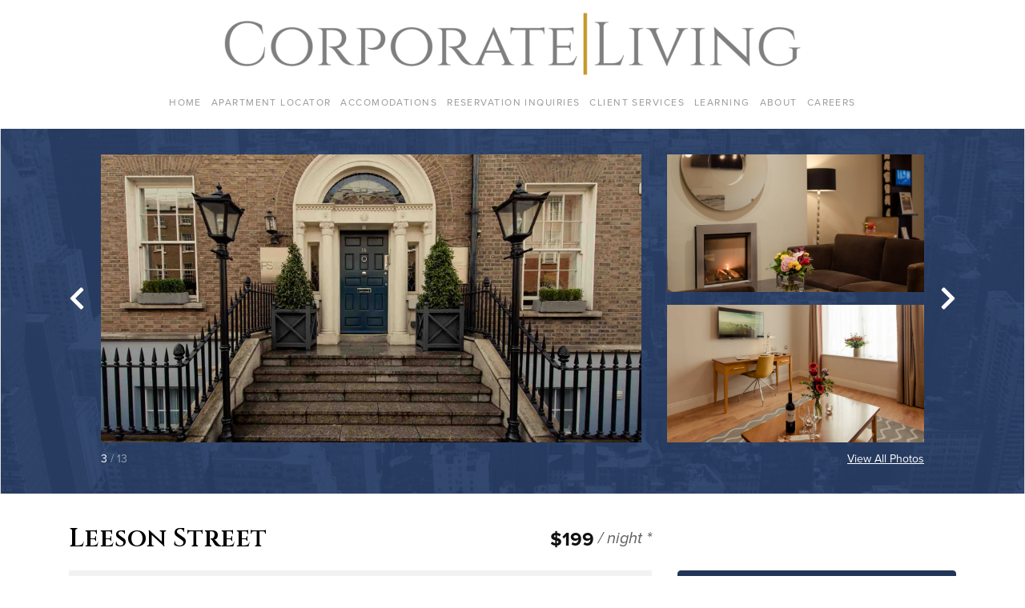

--- FILE ---
content_type: text/css
request_url: https://apartments.corporateliving.com/wp-content/themes/corporate-living/dist/bueller.styles-4c2c5628f3.css
body_size: 9989
content:
@charset "UTF-8";
/*!
 * Bootstrap Reboot v4.5.3 (https://getbootstrap.com/)
 * Copyright 2011-2020 The Bootstrap Authors
 * Copyright 2011-2020 Twitter, Inc.
 * Licensed under MIT (https://github.com/twbs/bootstrap/blob/main/LICENSE)
 * Forked from Normalize.css, licensed MIT (https://github.com/necolas/normalize.css/blob/master/LICENSE.md)
 */*,:after,:before{box-sizing:border-box}html{-webkit-text-size-adjust:100%;-webkit-tap-highlight-color:rgba(0,0,0,0);font-family:sans-serif;line-height:1.15}article,aside,figcaption,figure,footer,header,main,nav,section{display:block}body{background-color:#fff;color:#212529;font-family:proxima-nova,system-ui,-apple-system,Segoe UI,Roboto,Ubuntu,Cantarell,Noto Sans,sans-serif,Apple Color Emoji,Segoe UI Emoji,Segoe UI Symbol,Noto Color Emoji;font-size:1.4rem;line-height:1.7;margin:0;text-align:left}[tabindex="-1"]:focus:not(:focus-visible){outline:0!important}hr{box-sizing:content-box;height:0;overflow:visible}h1,h2,h3,h4,h5,h6,legend{margin-top:0}p{margin-bottom:2.38rem;margin-top:0}abbr[data-original-title],abbr[title]{border-bottom:0;cursor:help;text-decoration:underline;-webkit-text-decoration:underline dotted;text-decoration:underline dotted;-webkit-text-decoration-skip-ink:none;text-decoration-skip-ink:none}address{font-style:normal;line-height:inherit;margin-bottom:1rem}dl,ol,ul{margin-bottom:1rem;margin-top:0}ol ol,ol ul,ul ol,ul ul{margin-bottom:0}dd{margin-bottom:.5rem;margin-left:0}blockquote{margin:0 0 1rem}b,strong{font-weight:bolder}small{font-size:80%}sub,sup{font-size:75%;line-height:0;position:relative;vertical-align:baseline}sub{bottom:-.25em}sup{top:-.5em}a{background-color:transparent}a:hover{color:#f7da85;text-decoration:underline}a:not([href]):not([class]){color:inherit;text-decoration:none}a:not([href]):not([class]):hover{color:inherit;text-decoration:none}code,kbd,pre,samp{font-family:SFMono-Regular,Menlo,Monaco,Consolas,Liberation Mono,Courier New,monospace;font-size:1em}pre{-ms-overflow-style:scrollbar;margin-bottom:1rem;margin-top:0;overflow:auto}figure{margin:0 0 1rem}img{border-style:none;vertical-align:middle}svg{overflow:hidden;vertical-align:middle}table{border-collapse:collapse}caption{caption-side:bottom;color:#6c757d;padding-bottom:.75rem;padding-top:.75rem;text-align:left}th{text-align:inherit;text-align:-webkit-match-parent}label{display:inline-block;margin-bottom:.5rem}button{border-radius:0}button:focus{outline:1px dotted;outline:5px auto -webkit-focus-ring-color}button,input,optgroup,select,textarea{font-family:inherit;font-size:inherit;line-height:inherit;margin:0}button,input{overflow:visible}button,select{text-transform:none}[role=button]{cursor:pointer}select{word-wrap:normal}[type=button],[type=reset],[type=submit],button{-webkit-appearance:button}[type=button]:not(:disabled),[type=reset]:not(:disabled),[type=submit]:not(:disabled),button:not(:disabled){cursor:pointer}[type=button]::-moz-focus-inner,[type=reset]::-moz-focus-inner,[type=submit]::-moz-focus-inner,button::-moz-focus-inner{border-style:none;padding:0}input[type=checkbox],input[type=radio]{box-sizing:border-box;padding:0}textarea{overflow:auto;resize:vertical}fieldset{border:0;margin:0;min-width:0;padding:0}legend{color:inherit;display:block;font-size:1.5rem;line-height:inherit;margin-bottom:.5rem;max-width:100%;padding:0;white-space:normal;width:100%}progress{vertical-align:baseline}[type=number]::-webkit-inner-spin-button,[type=number]::-webkit-outer-spin-button{height:auto}[type=search]{-webkit-appearance:none;outline-offset:-2px}[type=search]::-webkit-search-decoration{-webkit-appearance:none}::-webkit-file-upload-button{-webkit-appearance:button;font:inherit}output{display:inline-block}template{display:none}[hidden]{display:none!important}

/*!
 * Bootstrap Grid v4.5.3 (https://getbootstrap.com/)
 * Copyright 2011-2020 The Bootstrap Authors
 * Copyright 2011-2020 Twitter, Inc.
 * Licensed under MIT (https://github.com/twbs/bootstrap/blob/main/LICENSE)
 */html{-ms-overflow-style:scrollbar;box-sizing:border-box}*,:after,:before{box-sizing:inherit}.container{margin-left:auto;margin-right:auto;padding-left:1.6rem;padding-right:1.6rem;width:100%}@media (min-width:576px){.container{max-width:540px}}@media (min-width:768px){.container{max-width:720px}}@media (min-width:992px){.container{max-width:960px}}@media (min-width:1200px){.container{max-width:1140px}}.row{display:flex;flex-wrap:wrap;margin-left:-1.6rem;margin-right:-1.6rem}.col,.col-24,.col-md-12,.col-md-14,.col-md-16,.col-md-8{padding-left:1.6rem;padding-right:1.6rem;position:relative;width:100%}.col{flex-basis:0;flex-grow:1;max-width:100%}.col-24{flex:0 0 100%;max-width:100%}@media (min-width:768px){.col-md-8{flex:0 0 33.3333333333%;max-width:33.3333333333%}.col-md-12{flex:0 0 50%;max-width:50%}.col-md-14{flex:0 0 58.3333333333%;max-width:58.3333333333%}.col-md-16{flex:0 0 66.6666666667%;max-width:66.6666666667%}.offset-md-4{margin-left:16.6666666667%}.offset-md-5{margin-left:20.8333333333%}}.d-none{display:none!important}@media (min-width:768px){.d-md-none{display:none!important}.d-md-block{display:block!important}.d-md-flex{display:flex!important}}.align-items-center{align-items:center!important}.sr-only{clip:rect(0,0,0,0);border:0;height:1px;margin:-1px;overflow:hidden;padding:0;position:absolute;white-space:nowrap;width:1px}.sr-only-focusable:active,.sr-only-focusable:focus{clip:auto;height:auto;overflow:visible;position:static;white-space:normal;width:auto}@-webkit-keyframes splide-loading{0%{-webkit-transform:rotate(0);transform:rotate(0)}to{-webkit-transform:rotate(1turn);transform:rotate(1turn)}}@keyframes splide-loading{0%{-webkit-transform:rotate(0);transform:rotate(0)}to{-webkit-transform:rotate(1turn);transform:rotate(1turn)}}.splide__list{margin:0!important;padding:0!important;width:-webkit-max-content;width:max-content;will-change:transform}.splide.is-active .splide__list{display:flex}.splide{visibility:hidden}.splide,.splide__slide{outline:none;position:relative}.splide__slide{box-sizing:border-box;flex-shrink:0;list-style-type:none!important;margin:0}.splide__slide img{vertical-align:bottom}.splide__slider{position:relative}.splide__track{overflow:hidden;position:relative;z-index:0}.tippy-box[data-animation=fade][data-state=hidden]{opacity:0}[data-tippy-root]{max-width:calc(100vw - 10px)}.tippy-box{background-color:#333;border-radius:4px;color:#fff;font-size:14px;line-height:1.4;outline:0;position:relative;transition-property:visibility,opacity,-webkit-transform;transition-property:transform,visibility,opacity;transition-property:transform,visibility,opacity,-webkit-transform}.tippy-box[data-placement^=top]>.tippy-arrow{bottom:0}.tippy-box[data-placement^=top]>.tippy-arrow:before{border-top-color:initial;border-width:8px 8px 0;bottom:-7px;left:0;-webkit-transform-origin:center top;transform-origin:center top}.tippy-box[data-placement^=bottom]>.tippy-arrow{top:0}.tippy-box[data-placement^=bottom]>.tippy-arrow:before{border-bottom-color:initial;border-width:0 8px 8px;left:0;top:-7px;-webkit-transform-origin:center bottom;transform-origin:center bottom}.tippy-box[data-placement^=left]>.tippy-arrow{right:0}.tippy-box[data-placement^=left]>.tippy-arrow:before{border-left-color:initial;border-width:8px 0 8px 8px;right:-7px;-webkit-transform-origin:center left;transform-origin:center left}.tippy-box[data-placement^=right]>.tippy-arrow{left:0}.tippy-box[data-placement^=right]>.tippy-arrow:before{border-right-color:initial;border-width:8px 8px 8px 0;left:-7px;-webkit-transform-origin:center right;transform-origin:center right}.tippy-box[data-inertia][data-state=visible]{transition-timing-function:cubic-bezier(.54,1.5,.38,1.11)}.tippy-arrow{color:#333;height:16px;width:16px}.tippy-arrow:before{border-color:transparent;border-style:solid;content:"";position:absolute} /*! jQuery UI - v1.9.1 - 2012-10-29
* http://jqueryui.com
* Includes: jquery.ui.core.css, jquery.ui.datepicker.css
*
* Copyright (c) 2012 jQuery Foundation and other contributors Licensed MIT */.ui-helper-hidden{display:none}.ui-helper-hidden-accessible{clip:rect(1px 1px 1px 1px);clip:rect(1px,1px,1px,1px);position:absolute!important}.ui-helper-reset{border:0;font-size:100%;line-height:1.3;list-style:none;margin:0;outline:0;padding:0;text-decoration:none}.ui-helper-clearfix:after,.ui-helper-clearfix:before{content:"";display:table}.ui-helper-clearfix:after{clear:both}.ui-helper-clearfix{zoom:1}.ui-helper-zfix{filter:Alpha(Opacity=0);height:100%;left:0;opacity:0;position:absolute;top:0;width:100%}.ui-state-disabled{cursor:default!important}.ui-widget-overlay{height:100%;left:0;position:absolute;top:0;width:100%}.ui-datepicker{display:none;padding:0;width:17em}.ui-datepicker .ui-datepicker-header{background-color:#213559;border-bottom:1px solid #eee;padding:.5em 0;position:relative}.ui-datepicker .ui-datepicker-next,.ui-datepicker .ui-datepicker-prev{border-radius:3px;display:block;font-size:0;height:2.4rem;position:absolute;top:13px;width:2.4rem}.ui-datepicker .ui-datepicker-prev{background-image:url("data:image/svg+xml;charset=utf-8,%3Csvg xmlns='http://www.w3.org/2000/svg' aria-hidden='true' width='1em' height='1em' style='-ms-transform:rotate(360deg);-webkit-transform:rotate(360deg);transform:rotate(360deg)' viewBox='0 0 24 24'%3E%3Cpath d='M13.293 6.293 7.586 12l5.707 5.707 1.414-1.414L10.414 12l4.293-4.293z' fill='%23FFF'/%3E%3C/svg%3E");background-position:50%;background-repeat:no-repeat;background-size:contain;left:4px}.ui-datepicker .ui-datepicker-next{background-image:url("data:image/svg+xml;charset=utf-8,%3Csvg xmlns='http://www.w3.org/2000/svg' aria-hidden='true' width='1em' height='1em' style='-ms-transform:rotate(360deg);-webkit-transform:rotate(360deg);transform:rotate(360deg)' viewBox='0 0 24 24'%3E%3Cpath d='M10.707 17.707 16.414 12l-5.707-5.707-1.414 1.414L13.586 12l-4.293 4.293z' fill='%23FFF'/%3E%3C/svg%3E");background-position:50%;background-repeat:no-repeat;background-size:contain;right:4px}.ui-datepicker .ui-datepicker-next span,.ui-datepicker .ui-datepicker-prev span{display:block;left:50%;margin-left:-8px;margin-top:-8px;position:absolute;top:50%}.ui-datepicker .ui-datepicker-title{font-weight:bolder;line-height:1.8em;margin:0 3.3em;text-align:center}.ui-datepicker select.ui-datepicker-month-year{width:100%}.ui-datepicker select.ui-datepicker-month,.ui-datepicker select.ui-datepicker-year{width:49%}.ui-datepicker table{border-collapse:collapse;font-size:.9em;margin:0 0 .4em;width:100%}.ui-datepicker th{border:0;font-weight:700;padding:.7em .3em;text-align:center;width:2em}.ui-datepicker td{border:0;padding:1px}.ui-datepicker td a,.ui-datepicker td span{display:block;padding:.2em;text-align:center;text-decoration:none}.ui-datepicker .ui-datepicker-buttonpane{background:#f5f5f5;border-top:1px solid #ddd;margin:.7em 0 0;padding:0 .2em}.ui-datepicker .ui-datepicker-buttonpane button{cursor:pointer;float:right;margin:.5em .2em .4em;overflow:visible;padding:.2em .6em .3em;width:auto}.ui-datepicker .ui-datepicker-buttonpane button.ui-datepicker-current{float:left}.ui-datepicker.ui-datepicker-multi{width:auto}.ui-datepicker-multi .ui-datepicker-group{float:left}.ui-datepicker-multi .ui-datepicker-group table{margin:0 auto .4em;width:95%}.ui-datepicker-multi-2 .ui-datepicker-group{width:50%}.ui-datepicker-multi-3 .ui-datepicker-group{width:33.3%}.ui-datepicker-multi-4 .ui-datepicker-group{width:25%}.ui-datepicker-multi .ui-datepicker-group-last .ui-datepicker-header{border-left-width:0}.ui-datepicker-multi .ui-datepicker-group-middle .ui-datepicker-header{border-left-width:0}.ui-datepicker-multi .ui-datepicker-buttonpane{clear:left}.ui-datepicker-row-break{clear:both;font-size:0;width:100%}.ui-datepicker-rtl{direction:rtl}.ui-datepicker-rtl .ui-datepicker-prev{left:auto;right:2px}.ui-datepicker-rtl .ui-datepicker-next{left:2px;right:auto}.ui-datepicker-rtl .ui-datepicker-buttonpane{clear:right}.ui-datepicker-rtl .ui-datepicker-buttonpane button{float:left}.ui-datepicker-rtl .ui-datepicker-buttonpane button.ui-datepicker-current{float:right}.ui-datepicker-rtl .ui-datepicker-group{float:right}.ui-datepicker-rtl .ui-datepicker-group-last .ui-datepicker-header{border-left-width:1px;border-right-width:0}.ui-datepicker-rtl .ui-datepicker-group-middle .ui-datepicker-header{border-left-width:1px;border-right-width:0}.ui-datepicker-cover{-webkit-filter:mask();filter:mask();height:200px;left:-4px;position:absolute;top:-4px;width:200px;z-index:-1}.ui-widget-content{background:#fff;border:1px solid #ddd;border-radius:6px;box-shadow:0 5px 10px rgba(0,0,0,.2);color:#333}.ui-state-default,.ui-widget-content .ui-state-default,.ui-widget-header .ui-state-default{background:#fff;border-radius:3px;color:#333}.ui-datepicker-today .ui-state-default{background:#fcf8e3}.ui-state-focus,.ui-state-hover,.ui-widget-content .ui-state-focus,.ui-widget-content .ui-state-hover,.ui-widget-header .ui-state-focus,.ui-widget-header .ui-state-hover{background-color:#eee}.ui-state-active,.ui-widget-content .ui-state-active,.ui-widget-header .ui-state-active{background:#f2c53d;color:#fff}.ui-datepicker-header .ui-state-hover{background-color:transparent}.ui-priority-secondary,.ui-widget-content .ui-priority-secondary,.ui-widget-header .ui-priority-secondary{filter:Alpha(Opacity=55);opacity:.55}.ui-state-disabled .ui-state-default{font-weight:400}.ui-state-disabled,.ui-widget-content .ui-state-disabled,.ui-widget-header .ui-state-disabled{filter:Alpha(Opacity=15);opacity:.15}.mapbox-directions-profile input[type=radio]+label{margin-left:auto;padding:inherit;text-indent:initial}.mapbox-directions-profile input[type=radio]+label:after,.mapbox-directions-profile input[type=radio]+label:before{display:none}.mapbox-directions-route-summary h1{color:#fff}html{font-size:62.5%}img{height:auto;max-width:100%}p:empty{margin:0;padding:0}body{color:#111;font-weight:400;line-height:2.38rem}address{margin-bottom:2.38rem}dl,ol,ul{margin-bottom:2.38rem}dt{font-weight:700}dd{margin-bottom:1.19rem}blockquote{margin-bottom:2.38rem}b,strong{font-weight:700}code,kbd,pre,samp{font-size:1.4rem}pre{margin-bottom:2.38rem}figure{margin-bottom:2.38rem}figcaption{margin-top:.595rem}caption{color:#111;padding-bottom:.595rem;padding-top:.595rem}label{margin-bottom:.595rem}legend{font-size:1.4rem;margin-bottom:2.38rem}h1,h2,h3,h4,h5,h6,legend{color:#000;font-family:Cinzel,serif;font-weight:600;letter-spacing:0;margin-bottom:2.38rem}h1{font-size:3.2rem;line-height:4.9664rem;margin-bottom:1.5rem}h2{font-size:2.4rem;line-height:3.8616rem;margin-bottom:.9rem}h3{font-size:2rem;line-height:3.334rem;margin-bottom:.6rem}h4{font-size:1.8rem;line-height:3.0852rem;margin-bottom:.6rem}h5{font-size:1.4rem;line-height:4.07932rem;margin-bottom:.4rem}h6,legend{font-size:1.4rem;line-height:2.38rem;margin-bottom:.4rem}p{margin-bottom:1.5rem}dl+h1,dl+h2,dl+h3,dl+h4,dl+h5,dl+h6,dl+legend,ol+h1,ol+h2,ol+h3,ol+h4,ol+h5,ol+h6,ol+legend,p+h1,p+h2,p+h3,p+h4,p+h5,p+h6,p+legend,ul+h1,ul+h2,ul+h3,ul+h4,ul+h5,ul+h6,ul+legend{margin-top:4.76rem}a{color:#f2c53d;font-weight:400;text-decoration:underline}a:visited{color:#d4a30e}a:focus,a:hover{color:#f7da85;text-decoration:underline}ol,ul{list-style-position:inside;padding-left:1.6rem}ol li,ul li{margin-bottom:.595rem;margin-top:.595rem}ol li li,ul li li{font-size:1.4rem}hr{border:.05rem solid #d8d8d8;margin-bottom:2.38rem;margin-top:2.38rem}blockquote p{font-size:1.4rem;margin-bottom:1.19rem}blockquote cite{color:#5e5e5e}blockquote cite:before{content:"- "}fieldset{margin-bottom:2.38rem}label{font-size:1.4rem;font-weight:700}.is-error label{color:#c51919}input:not([type=submit]):not([type=button]):not([type=reset]):not([type=radio]):not([type=checkbox]),textarea{background-clip:padding-box;background-color:#fff;border:.1rem solid #d8d8d8;border-radius:0;box-shadow:none;color:#111;display:block;font-size:1.4rem;line-height:2.38rem;padding:.495rem 1.6rem;transition:border-color .15s ease-in-out;width:100%}input:not([type=submit]):not([type=button]):not([type=reset]):not([type=radio]):not([type=checkbox]):hover,textarea:hover{border-color:#f2c53d}input:not([type=submit]):not([type=button]):not([type=reset]):not([type=radio]):not([type=checkbox]):focus,textarea:focus{background-color:#fff;border-color:#d4a30e;color:#111;outline:0}input:not([type=submit]):not([type=button]):not([type=reset]):not([type=radio]):not([type=checkbox])::-webkit-input-placeholder,textarea::-webkit-input-placeholder{color:#919191;font-style:italic;opacity:1}input:not([type=submit]):not([type=button]):not([type=reset]):not([type=radio]):not([type=checkbox]):-ms-input-placeholder,textarea:-ms-input-placeholder{color:#919191;font-style:italic;opacity:1}input:not([type=submit]):not([type=button]):not([type=reset]):not([type=radio]):not([type=checkbox])::placeholder,textarea::placeholder{color:#919191;font-style:italic;opacity:1}.is-error input:not([type=submit]):not([type=button]):not([type=reset]):not([type=radio]):not([type=checkbox]),.is-error textarea{border-color:#c51919}input[type=checkbox],input[type=radio]{height:0;opacity:0;position:absolute;width:0}input[type=checkbox]+label,input[type=radio]+label{cursor:pointer;margin-bottom:0;margin-left:3.2rem;padding:0;position:relative;text-indent:-3.2rem}input[type=checkbox]:hover+label:before,input[type=radio]:hover+label:before{border-color:#f2c53d}input[type=checkbox]:focus+label:before,input[type=radio]:focus+label:before{border-color:#d4a30e}.is-error input[type=checkbox]+label,.is-error input[type=radio]+label{border-color:#c51919}input[type=checkbox]+label:before{background-color:#fff;border:.1rem solid #d8d8d8;border-radius:.2rem;content:"";display:inline-block;height:1.6rem;margin-right:1.6rem;position:relative;top:.39rem;vertical-align:top;width:1.6rem}input[type=checkbox]:checked+label:after{background-color:#f2c53d;box-shadow:.2rem 0 0 #f2c53d,.2rem -.2rem 0 #f2c53d,.2rem -.4rem 0 #f2c53d,.2rem -.6rem 0 #f2c53d;content:"";height:.2rem;left:-2.75rem;position:absolute;top:1.09rem;-webkit-transform:rotate(45deg);transform:rotate(45deg);width:.2rem}input[type=radio]+label:before{background-color:#fff;border:.1rem solid #d8d8d8;border-radius:100%;content:"";display:inline-block;height:1.6rem;margin-right:1.6rem;position:relative;top:.39rem;vertical-align:top;width:1.6rem}input[type=radio]:checked+label:after{background-color:#f2c53d;border-radius:100%;content:"";height:.8rem;left:-2.75rem;position:absolute;top:.79rem;width:.8rem}select{-webkit-appearance:none;appearance:none;background-color:#fff;border:.1rem solid #d8d8d8;border-radius:0;box-shadow:none;cursor:pointer;font-size:1.4rem;height:3.57rem;line-height:1;padding-left:1.6rem;padding-right:1.6rem;transition:border-color .15s ease-in-out;vertical-align:middle;width:100%}select::-ms-expand{display:none}select:hover{border-color:#f2c53d}select:focus{background-color:#fff;border-color:#d4a30e;color:#111;outline:0}.is-error select{border-color:#c51919}.o-select{position:relative}.o-select:before{align-items:center;background-color:#fff;border-left:.1rem solid #d8d8d8;bottom:.1rem;color:#111;content:url('data:image/svg+xml;charset=utf-8,<svg xmlns="http://www.w3.org/2000/svg" width=".88em" height="1em" viewBox="0 0 448 512"><path d="M207.029 381.476 12.686 187.132c-9.373-9.373-9.373-24.569 0-33.941l22.667-22.667c9.357-9.357 24.522-9.375 33.901-.04L224 284.505l154.745-154.021c9.379-9.335 24.544-9.317 33.901.04l22.667 22.667c9.373 9.373 9.373 24.569 0 33.941L240.971 381.476c-9.373 9.372-24.569 9.372-33.942 0z" fill="currentColor"/></svg>');display:flex;justify-content:center;pointer-events:none;position:absolute;right:.1rem;top:.1rem;width:3.57rem}.c-btn{background:transparent;border:none;border-radius:.2rem;color:#f2c53d;cursor:pointer;display:inline-block;font-size:1.4rem;font-weight:700;line-height:2.38rem;padding:.545rem 1.6rem;text-align:center;text-decoration:none;text-transform:uppercase;transition:color .15s ease-in-out,background-color .15s ease-in-out,border-color .15s ease-in-out;-webkit-user-select:none;-ms-user-select:none;user-select:none;vertical-align:middle}.c-btn:focus,.c-btn:hover{-webkit-animation:none;animation:none;color:#f7da85;outline:0;text-decoration:none}.c-btn.-block{display:block;width:100%}.c-btn.-primary{background-color:#f2c53d;border:.1rem solid #f2c53d;color:#111}.c-btn.-primary:focus,.c-btn.-primary:hover{background-color:#f4cc55;border:.1rem solid #f4cc55;color:#111}.c-btn.-primary:active{background-color:#f0be25;border:.1rem solid #f0be25;color:#111}.c-btn.-ghost{background-color:transparent;box-shadow:none}.c-btn.-ghost:focus,.c-btn.-ghost:hover{background-color:transparent;box-shadow:none}.c-btn.-ghost.-primary{color:#f2c53d}.c-btn.-ghost.-primary:focus,.c-btn.-ghost.-primary:hover{color:#f4cc55}.c-btn.-link{text-decoration:underline}.c-icon{align-items:center;color:#111;display:flex;font-size:2rem}.c-icon.-primary{color:#f2c53d}.c-icon>.c-icon__glyph{color:inherit;display:flex;font-size:inherit}.c-icon__glyph.-image{background-position:50%;background-repeat:no-repeat;background-size:contain;height:2rem;width:2rem}.tippy-box[data-theme~=cl-blue]{background-color:#213559;border-radius:.2rem;box-shadow:0 .4rem .6rem rgba(0,0,0,.16);color:#fff;font-size:1.1rem;line-height:2.38rem}.tippy-box[data-theme~=cl-blue][data-placement^=right]>.tippy-arrow:before{border-right-color:#213559}.tippy-box[data-theme~=cl-blue] .tippy-content{padding:.2rem 1.6rem}.c-menu.-hidden{display:none}.c-header__content{align-items:center;display:flex;flex-direction:column;padding:1.6rem 0}.c-header__bar{align-items:center;display:flex;position:relative}.c-header__home{display:flex;flex-direction:column;padding:0 6.4rem;width:100%}.c-header__home img{justify-self:flex-start}.c-header__nav{align-items:center;display:flex;flex-direction:column;width:100%}.c-header__toggle{background-color:transparent;border:0;color:#999;font-size:3.2rem;padding:0;position:absolute;width:3.2rem}@media (min-width:768px){.c-header__toggle{display:none}}.c-header .c-menu{list-style:none;margin-bottom:0;min-width:100%;padding-left:0}@media (min-width:768px){.c-header .c-menu{min-width:auto}}.c-header .c-menu.-level-0{margin-top:1.6rem}@media (min-width:768px){.c-header .c-menu.-level-0{align-items:center;display:flex;flex-wrap:wrap;justify-content:center}}.c-header .c-menu.-level-1{background-color:#f7f7f7;display:none;margin-left:calc(-50vw - -50%);margin-right:calc(-50vw - -50%);padding:.595rem 0}@media (min-width:768px){.c-header .c-menu.-level-1{background-color:#fff;border:.1rem solid #f2f2f2;left:-.8rem;margin-left:0;margin-right:0;position:absolute;top:100%;z-index:20}}.c-header .c-menu.-level-1.-visible{display:flex;flex-direction:column}.c-header .c-menu.-level-1 .c-menu__link{padding:.595rem 1.6rem;white-space:nowrap}@media (min-width:768px){.c-header .c-menu.-level-1 .c-menu__link{padding-bottom:0;padding-top:0}}.c-header .c-menu__item{margin:0;position:relative}.c-header .c-menu__link{color:#999;display:flex;font-size:1.2rem;justify-content:center;letter-spacing:.144rem;padding:.6rem;text-decoration:none;text-transform:uppercase}@media (min-width:768px){.c-header .c-menu__link{justify-content:flex-start}}.c-header .c-menu__link:hover{color:#666}.c-header .c-menu__link.-is-dropdown:before{content:"+";margin-right:.3rem}.c-header .c-menu__link.-is-dropdown[aria-expanded=true]:before{content:"˗"}@media (min-width:768px){.c-header .c-menu__link.-is-dropdown:before{display:none}}.c-footer{border-top:.1rem solid #e8e8e8;padding:2.38rem 0}.c-footer__social{align-items:center;display:flex;justify-content:center;list-style:none;margin-bottom:0;padding-left:0}.c-footer__social:hover .c-footer__icon{opacity:.5}.c-footer__social:hover .c-footer__icon:hover{opacity:1}.c-footer__social>li{margin:0 1.2rem}.c-footer__icon{align-items:center;background-color:#f2c53d;border-radius:50%;color:#fff;display:flex;font-size:2.4rem;height:4.8rem;justify-content:center;transition:opacity .17s ease-in-out;width:4.8rem}.c-footer__icon:hover,.c-footer__icon:visited{color:#fff}.c-footer__items{align-items:center;color:#666;display:flex;flex-wrap:wrap;justify-content:center;margin-bottom:0;margin-top:6.4rem}.c-footer__item{align-items:baseline;display:flex}.c-footer__item:before{content:"|";margin:0 .8rem}.c-footer__item:first-child:before{display:none}.c-footer__item dd{margin-bottom:0}.c-modal{display:none}.c-modal.is-open{bottom:0;display:block;height:100%;left:0;position:fixed;right:0;top:0;width:100%;z-index:100}.c-lightbox__overlay{align-items:center;background-color:rgba(0,0,0,.85);bottom:0;display:flex;height:100%;justify-content:center;left:0;position:absolute;right:0;top:0;width:100%}.c-lightbox__container{height:100%;width:100%}.c-lightbox__content{max-height:100%;overflow-y:auto;padding-top:3.57rem}.c-lightbox__header{align-items:center;background-color:rgba(0,0,0,.85);display:flex;height:3.57rem;left:0;position:absolute;top:0;width:100%}.c-lightbox__toolbar{align-items:center;display:flex;height:100%;justify-content:flex-end;width:100%}.c-lightbox__close{align-items:center;background-color:transparent;border:0;color:#fff;display:flex;justify-content:space-between;padding:0;width:5.6rem}.c-lightbox__images{align-items:center;display:flex;flex-direction:column;justify-content:center;list-style:none;margin-bottom:0;padding-bottom:3.2rem;padding-left:0}.c-lightbox__image{margin-bottom:0;margin-top:3.2rem;max-height:67vh}.c-lightbox__image img{max-height:inherit}.c-gallery__row:nth-of-type(2n){margin-top:1.6rem}.c-gallery__image{cursor:pointer;height:17.2rem}.c-gallery__image.-is-large{height:22rem}@media (min-width:768px){.c-gallery__image.-is-large{height:36rem}}@media (min-width:768px){.c-gallery .splide{padding-left:4rem;padding-right:4rem}}.c-gallery .splide__arrow{align-items:center;background-color:transparent;border:0;color:#fff;display:flex;font-size:3.2rem;justify-content:center;padding:0;position:absolute;text-align:center;top:calc(50% - 1.6rem);width:2rem;z-index:1}.c-gallery .splide__arrow--prev{left:0;-webkit-transform:translate(100%,-50%);transform:translate(100%,-50%)}@media (min-width:768px){.c-gallery .splide__arrow--prev{left:-2rem;-webkit-transform:translate(-100%,-50%);transform:translate(-100%,-50%)}}.c-gallery .splide__arrow--next{right:0;-webkit-transform:translate(-100%,-50%);transform:translate(-100%,-50%)}@media (min-width:768px){.c-gallery .splide__arrow--next{right:-2rem;-webkit-transform:translate(100%,-50%);transform:translate(100%,-50%)}}.c-gallery__footer{align-items:flex-end;color:#fff;display:flex;height:3.2rem;justify-content:space-between;padding:0 1.6rem}@media (min-width:768px){.c-gallery__footer{padding:0}}.c-gallery__total{opacity:.5}.c-gallery__all{color:#fff}.c-gallery__all:visited{color:inherit}.c-review{background-color:rgba(0,0,0,.1);border:.1rem solid hsla(0,0%,100%,.25);display:flex;flex-direction:column;margin-bottom:0;max-height:calc(100% - .1rem)}@supports ((-webkit-backdrop-filter:none) or (backdrop-filter:none)){.c-review{-webkit-backdrop-filter:blur(30px);backdrop-filter:blur(30px)}}.c-review__quote{margin-bottom:0;padding:1.6rem}@media (min-width:768px){.c-review__quote{padding:3.2rem}}.c-review__icon{color:#f2c53d;font-size:9.6rem;line-height:1}.c-review__text{font-style:italic;margin-bottom:0}@media (min-width:768px){.c-review__text{font-size:1.8rem;line-height:3.0852rem}}.c-review__text:before{content:"“"}.c-review__text:after{content:"”"}.c-review__caption{border-top:.1rem solid hsla(0,0%,100%,.25);display:flex;flex-direction:column;padding:1.6rem}.c-reviews .splide{padding-left:4rem;padding-right:4rem}.c-reviews .splide__arrow{align-items:center;background-color:transparent;border:0;color:#fff;display:flex;font-size:3.2rem;justify-content:center;padding:0;position:absolute;text-align:center;top:calc(50% - 3.2rem);width:2rem;z-index:1}.c-reviews .splide__arrow--prev{left:-2rem;-webkit-transform:translate(-100%,-50%);transform:translate(-100%,-50%)}.c-reviews .splide__arrow--next{right:-2rem;-webkit-transform:translate(100%,-50%);transform:translate(100%,-50%)}.c-reviews .c-gallery__counter{height:3.2rem;margin-top:1.6rem}.c-fee__label{align-items:center;display:flex}.c-fee__frequency{color:#5e5e5e;font-style:italic;font-weight:400}.c-property__content{padding-top:3.2rem}.c-property__hero{background-color:#213559;background-image:url(/wp-content/uploads/cl-backgrounds/gallery.png);background-position:50%;background-repeat:no-repeat;background-size:cover;padding-bottom:3.2rem}@media (min-width:768px){.c-property__hero{padding-top:3.2rem}}.c-property__details{align-items:center;background-color:#f2f2f2;display:flex;flex-wrap:wrap;padding:.8rem 1.6rem}.c-property__detail{align-items:center;display:flex}.c-property__detail:before{background-color:#5e5e5e;border-radius:50%;content:"";display:block;height:.4rem;margin:0 1.6rem;width:.4rem}@media (min-width:768px){.c-property__detail:before{margin:0 3.2rem}}.c-property__detail:first-child:before{display:none}.c-property__detail dd{margin-bottom:0}.c-property__amenities,.c-property__details,.c-property__map,.c-property__overview{margin-bottom:3.2rem}.c-property__more{align-items:center;background-color:transparent;border:0;border-top:.1rem solid #e2e2e2;display:flex;font-weight:600;height:4.76rem;margin-top:.595rem;padding:0;text-align:left;width:100%}@media (min-width:768px){.c-property__more{display:none}}.c-property__more svg{margin-left:.8rem}.c-property__offerings{list-style:none;margin-bottom:0;max-height:33.32rem;overflow:hidden;padding-left:0;transition:max-height .2s ease-in}@media (min-width:768px){.c-property__offerings{display:grid;grid-template-columns:repeat(2,1fr);max-height:57.12rem}}.c-property__offerings.-expanded{max-height:57.12rem}.c-property__offerings.-expanded .c-property__more,.c-property__offerings.-expanded .c-property__offering.-more{display:none}.c-property__offerings>li{margin-bottom:0;margin-top:0}.c-property__offering{align-items:center;display:flex;height:4.76rem;margin-bottom:0;margin-top:0}@media (min-width:768px){.c-property__offering.-more{display:none}}.c-property__offering .c-icon{font-size:3.2rem;margin-right:1.6rem}.c-property__offering .c-icon__glyph.-image{height:3.2rem;width:3.2rem}.c-property__help{background-color:transparent;border:0;color:#5e5e5e;font-size:1.1rem;margin-left:.4rem;padding:0;text-decoration:underline}.c-property__features{list-style:none;margin-bottom:0;max-height:23.324rem;overflow:hidden;padding-left:0;transition:max-height .2s ease-in}@media (min-width:768px){.c-property__features{display:grid;grid-template-columns:repeat(2,1fr);max-height:92.82rem}}.c-property__features.-expanded{max-height:92.82rem}.c-property__features.-expanded .c-property__feature.-more,.c-property__features.-expanded .c-property__more{display:none}.c-property__features>li{margin-bottom:0;margin-top:0}.c-property__feature{align-items:center;display:flex;height:3.094rem;margin-bottom:0;margin-top:0}@media (min-width:768px){.c-property__feature.-more{display:none}}.c-property__feature .c-icon{margin-right:.8rem}.c-property__note{background-color:transparent;border:0;color:#5e5e5e;margin-left:.8rem;padding:0}.c-property__mapbox{height:42.84rem;width:100%}.c-property__testimonials{background-color:#213559;background-image:url(/wp-content/uploads/cl-backgrounds/reviews.png);background-position:50%;background-repeat:no-repeat;background-size:cover;color:#fff;padding:3.2rem 0;text-align:center}.c-property__testimonials h2{color:#fff}.c-property__reviews{margin-top:3.2rem}.c-property__inquiry{background-color:#f2c53d;background-image:url(/wp-content/uploads/cl-backgrounds/inquiry.png);background-position:50%;background-repeat:no-repeat;background-size:cover;border-radius:.4rem;color:#fff;padding:1.6rem}.c-property__inquiry h3{color:inherit}.c-unit__hero{background-color:#213559;background-image:url(/wp-content/uploads/cl-backgrounds/gallery.png);background-position:50%;background-repeat:no-repeat;background-size:cover;padding-bottom:3.2rem}@media (min-width:768px){.c-unit__hero{padding-top:3.2rem}}.c-unit__content{padding:3.2rem 0}.c-unit__header{display:flex;flex-direction:column;margin-bottom:1.5rem}@media (min-width:768px){.c-unit__header{align-items:center;flex-direction:row;justify-content:space-between}}.c-unit__title{margin-bottom:0;padding-right:3.2rem}.c-unit__price{font-weight:700}.c-unit__pricing{align-items:center;display:flex;font-size:1.8rem;text-align:right}@media (min-width:768px){.c-unit__pricing{font-size:2rem}}.c-unit__rate{color:#111;font-weight:700}@media (min-width:768px){.c-unit__rate{font-size:2.4rem}}.c-unit__ratetype{color:#5e5e5e;font-style:italic}.c-unit__attributes{align-items:center;background-color:#f2f2f2;display:flex;flex-wrap:wrap;padding:.8rem 1.6rem}.c-unit__attribute{align-items:center;display:flex}.c-unit__attribute:before{background-color:#5e5e5e;border-radius:50%;content:"";display:block;height:.4rem;margin:0 .8rem;width:.4rem}@media (min-width:768px){.c-unit__attribute:before{margin:0 1.6rem}}.c-unit__attribute:first-child:before{display:none}.c-unit__attribute dd{margin-bottom:0}.c-unit__amenities,.c-unit__comments,.c-unit__details{margin-bottom:3.2rem}.c-unit__offerings{list-style:none;margin-bottom:0;max-height:26.2rem;overflow:hidden;padding-left:0}@media (min-width:768px){.c-unit__offerings{grid-row-gap:.8rem;display:grid;grid-template-columns:repeat(2,1fr);max-height:12.7rem}}.c-unit__offering{align-items:center;display:flex;height:5.95rem;margin-bottom:0;margin-top:0}.c-unit__offering .c-icon{font-size:3.2rem}.c-unit__offering .c-icon__glyph.-image{height:3.2rem;width:3.2rem}.c-unit__detail{display:flex;flex-direction:column;margin-left:1.6rem}.c-unit__features{list-style:none;margin-bottom:0;max-height:15.47rem;overflow:hidden;padding-left:0}@media (min-width:768px){.c-unit__features{display:grid;grid-template-columns:repeat(2,1fr);max-height:9.282rem}}.c-unit__features>li{margin-bottom:0;margin-top:0}.c-unit__feature{align-items:center;display:flex;height:3.094rem;margin-bottom:0;margin-top:0}.c-unit__feature .c-icon{margin-right:.8rem}.c-unit__comments p{margin-bottom:0}.c-unit__footnote{align-items:flex-start;border-top:.1rem solid #e2e2e2;color:#5e5e5e;display:flex;flex-direction:column;font-style:italic;height:4.76rem;justify-content:flex-end;margin-bottom:0}.c-unit__overview>h3{background-color:#213559;border:.1rem solid #213559;border-radius:.4rem .4rem 0 0;color:#fff;margin-bottom:0;padding:.8rem 1.6rem}.c-unit__note{background-color:transparent;border:0;color:#5e5e5e;margin-left:.8rem;padding:0}.c-unit__bill{background-color:#fff;border:.1rem solid #e2e2e2;border-radius:.4rem .4rem 0 0;display:flex;flex-direction:column;margin-bottom:0;margin-top:-.2rem;padding:1.6rem}.c-unit__lineitem{align-items:center;display:flex;flex-wrap:wrap;justify-content:space-between;margin-bottom:.8rem}.c-unit__lineitem.-total{border-top:.1rem solid #e2e2e2;margin-top:.8rem;padding-top:1.6rem}.c-unit__lineitem>dd{margin-bottom:0}.c-unit__date{color:#5e5e5e;font-style:italic;margin-left:1.6rem}.c-unit__price+.c-unit__date{width:100%}.c-unit__total{font-size:1.8rem}.c-unit__additions{background-color:#e2e2e2;border:.1rem solid #e2e2e2;padding:.8rem 1.6rem}.c-unit__fees{margin-bottom:0;margin-top:.8rem}.c-unit__fee{align-items:center;display:flex;justify-content:space-between}.c-unit__fee>dt{font-weight:400}.c-unit__fee>dd{margin-bottom:0}.c-unit__inquiry{background-color:#f2c53d;background-image:url(/wp-content/uploads/cl-backgrounds/inquiry.png);background-position:50%;background-repeat:no-repeat;background-size:cover;border-radius:.4rem;color:#fff;margin-top:1.6rem;padding:1.6rem}.c-unit__inquiry h3{color:inherit}.c-unit__contact{align-items:center;background-color:rgba(54,86,145,.4);border:.1rem solid hsla(0,0%,100%,.5);border-radius:.4rem;display:flex;padding:.8rem}@supports ((-webkit-backdrop-filter:none) or (backdrop-filter:none)){.c-unit__contact{-webkit-backdrop-filter:blur(30px);backdrop-filter:blur(30px)}}.c-unit__avatar{background-position:50%;background-repeat:no-repeat;background-size:cover;border:.3rem solid #fff;border-radius:50%;flex-basis:4.4rem;flex-shrink:0;height:4.4rem;width:4.4rem}@media (min-width:768px){.c-unit__avatar{flex-basis:5.7rem;height:5.7rem;width:5.7rem}}.c-unit__employee{align-items:center;display:flex;flex-shrink:1;flex-wrap:wrap;margin-left:.8rem}.c-unit__email{color:#f2c53d;width:100%}.c-unit__property{background-color:#213559;background-image:url(/wp-content/uploads/cl-backgrounds/reviews.png);background-position:50%;background-repeat:no-repeat;background-size:cover;padding:4.76rem 0}.c-unit__box{background-color:#fff;border-radius:0;padding:3.2rem}@media (min-width:768px){.c-unit__box{border-radius:.4rem}}.c-unit .c-property__amenities{margin-bottom:0;margin-top:2.38rem}.c-unit__collapse.-expanded .c-unit__expander{display:none}.c-unit__collapse.-expanded .c-unit__collapsed{max-height:92.82rem}.c-unit__collapse .c-unit__collapser,.c-unit__collapse .c-unit__expander{align-items:center;background-color:transparent;border:0;border-top:.1rem solid #e2e2e2;display:flex;font-weight:600;height:4.76rem;padding:0;text-align:left;width:100%}.c-unit__collapse .c-unit__collapser svg,.c-unit__collapse .c-unit__expander svg{margin-left:.8rem}.c-unit__collapse .c-unit__collapser{margin-top:2.38rem}.c-unit__collapse .c-unit__collapsed{max-height:0;overflow:hidden;transition:max-height .2s ease-in}.c-unit__map{border-radius:0;height:100%;margin:4.76rem calc(-50vw - -50%) -4.76rem;min-height:47.6rem;overflow:hidden}@media (min-width:768px){.c-unit__map{border-radius:.4rem;margin:0}}.c-unit__map .c-property__mapbox{height:100%;min-height:47.6rem}.c-unit__update{background-color:#1b2c4a;color:#fff;padding:.8rem 0}.c-inquiry__section{background-color:#213559;background-image:url(/wp-content/uploads/cl-backgrounds/inquiries.png);background-position:50%;background-repeat:no-repeat;background-size:cover;padding:3.2rem 0}@media (min-width:768px){.c-inquiry__section{padding:6.4rem 0}}.c-inquiry__box{align-items:stretch;background-color:#fff;border-radius:.4rem;display:flex;flex-direction:column;overflow:hidden}@media (min-width:768px){.c-inquiry__box{flex-direction:row}}.c-inquiry__body{order:1;padding:3.2rem;width:100%}@media (min-width:768px){.c-inquiry__body{max-width:76.8rem;order:0}}.c-inquiry__image{background-image:url(/wp-content/uploads/cl-backgrounds/form-mobile.png);background-position:50%;background-repeat:no-repeat;background-size:cover;height:19rem;width:100%}@media (min-width:768px){.c-inquiry__image{background-image:url(/wp-content/uploads/cl-backgrounds/form.png);background-position:50%;background-repeat:no-repeat;background-size:cover;height:auto}}.c-inquiry__budget .gfield_label:after{color:#5e5e5e;content:"Choose One";font-style:italic;font-weight:400;margin-left:.595rem}@media (min-width:768px){.c-inquiry__budget .gfield_label:after{display:none}}.c-inquiry__budget .gfield_radio{list-style:none;padding-left:0}@media (min-width:768px){.c-inquiry__budget .gfield_radio{-webkit-column-gap:.8rem;column-gap:.8rem;display:grid;grid-template-columns:repeat(4,1fr)}}.c-inquiry__budget .gfield_radio>li{margin-bottom:0;margin-top:0;position:relative}.c-inquiry__budget .gfield_radio label{border:.1rem solid #d8d8d8;border-radius:.4rem;font-weight:400;margin-bottom:.8rem;margin-left:0;padding:.495rem 1.6rem;text-align:center;text-indent:0;width:12.8rem}@media (min-width:768px){.c-inquiry__budget .gfield_radio label{margin-bottom:0;width:100%}}.c-inquiry__budget .gfield_radio label:before{display:none}.c-inquiry__budget .gfield_radio input[type=radio]:checked+label{background-color:#213559;border-color:#213559;color:#fff}.c-inquiry__budget .gfield_radio input[type=radio]:checked+label:after{display:none}.c-inquiry__requests textarea{max-height:7.8rem}.c-inquiry .gform_wrapper .gform_fields{display:flex;flex-wrap:wrap;list-style:none;margin-left:-1.6rem;margin-right:-1.6rem;padding-left:0}.c-inquiry .gform_wrapper .gform_fields .gfield{margin-bottom:1.6rem;margin-top:0}.c-inquiry .gform_wrapper .gform_fields .ginput_container_date{position:relative}.c-inquiry .gform_wrapper .gform_fields .ginput_container_date:before{background-image:url("data:image/svg+xml;charset=utf-8,%3Csvg xmlns='http://www.w3.org/2000/svg' aria-hidden='true' width='.88em' height='1em' style='-ms-transform:rotate(360deg);-webkit-transform:rotate(360deg);transform:rotate(360deg)' viewBox='0 0 448 512'%3E%3Cpath d='M400 64h-48V12c0-6.6-5.4-12-12-12h-40c-6.6 0-12 5.4-12 12v52H160V12c0-6.6-5.4-12-12-12h-40c-6.6 0-12 5.4-12 12v52H48C21.5 64 0 85.5 0 112v352c0 26.5 21.5 48 48 48h352c26.5 0 48-21.5 48-48V112c0-26.5-21.5-48-48-48zm-6 400H54c-3.3 0-6-2.7-6-6V160h352v298c0 3.3-2.7 6-6 6z' fill='%23818181'/%3E%3C/svg%3E");background-position:50%;background-repeat:no-repeat;background-size:contain;content:"";display:inline-block;height:1em;position:absolute;right:.99rem;top:50%;-webkit-transform:translateY(-50%);transform:translateY(-50%);width:1em}.c-inquiry .gform_wrapper .gform_button{background-color:#f2c53d;border:.1rem solid #f2c53d;border-radius:.2rem;color:#111;font-weight:600;height:3.57rem;padding:0 3.2rem;text-transform:uppercase}.c-inquiry .gform_wrapper .screen-reader-text{clip:rect(0,0,0,0);border:0;height:1px;margin:-1px;overflow:hidden;padding:0;position:absolute;white-space:nowrap;width:1px}.c-locator__storepoint{background-color:#f0eff4}.c-locator__storepoint #storepoint-container #storepoint-search{align-items:center;border-bottom:0;box-shadow:none;display:flex;padding:0}.c-locator__storepoint #storepoint-container #storepoint-search-bar-container{margin-right:1.6rem}@media (min-width:768px){.c-locator__storepoint #storepoint-container #storepoint-search-bar-container{margin-right:0;width:36rem}}.c-locator__storepoint #storepoint-container .mapboxgl-ctrl-geocoder{width:100%}.c-locator__storepoint #storepoint-container .mapboxgl-popup-content{padding:1.6rem}.c-locator__storepoint #storepoint-container .mapboxgl-popup-close-button{font-size:2.4rem;right:-3.2rem}.c-locator__storepoint #storepoint-container #storepoint-panel{background-color:transparent;float:none;font-family:proxima-nova,system-ui,-apple-system,Segoe UI,Roboto,Ubuntu,Cantarell,Noto Sans,sans-serif,Apple Color Emoji,Segoe UI Emoji,Segoe UI Symbol,Noto Color Emoji;order:2;width:100%}@media (min-width:768px){.c-locator__storepoint #storepoint-container #storepoint-panel{order:1;width:50%}}.c-locator__storepoint #storepoint-container #storepoint-panel #storepoint-results{padding:1.6rem 0!important}.c-locator__storepoint #storepoint-container #storepoint-panel .storepoint-location{align-items:center;flex-direction:row;margin:0;padding:1.6rem!important}.c-locator__storepoint #storepoint-container #storepoint-panel .storepoint-location .storepoint-image{background-position:50%;background-repeat:no-repeat;background-size:cover;flex-shrink:0;height:11rem;margin-right:2.4rem;width:11rem}.c-locator__storepoint #storepoint-container #storepoint-panel .storepoint-location .storepoint-name{font-size:1.8rem;font-weight:600}@media (min-width:768px){.c-locator__storepoint #storepoint-container #storepoint-panel .storepoint-location .storepoint-name{font-size:2rem}}.c-locator__storepoint #storepoint-container #storepoint-panel a.storepoint-btn{align-items:center;background-color:transparent!important;border-radius:0;color:#f2c53d;display:flex;font-weight:600;padding:0}.c-locator__storepoint #storepoint-container #storepoint-panel a.storepoint-btn:hover{color:#f2c53d}.c-locator__storepoint #storepoint-container #storepoint-panel a.storepoint-btn:after{content:url("data:image/svg+xml;charset=utf-8,%3Csvg xmlns='http://www.w3.org/2000/svg' aria-hidden='true' width='.88em' height='1em' style='-ms-transform:rotate(360deg);-webkit-transform:rotate(360deg);transform:rotate(360deg)' viewBox='0 0 448 512'%3E%3Cpath d='M313.941 216H12c-6.627 0-12 5.373-12 12v56c0 6.627 5.373 12 12 12h301.941v46.059c0 21.382 25.851 32.09 40.971 16.971l86.059-86.059c9.373-9.373 9.373-24.569 0-33.941l-86.059-86.059c-15.119-15.119-40.971-4.411-40.971 16.971V216z' fill='%23b8912a'/%3E%3C/svg%3E");display:flex;margin-left:.8rem}.c-locator__storepoint #storepoint-container #storepoint-map{float:none;height:100%;width:100%}.c-locator__storepoint #storepoint-container #storepoint-map div.storepoint-location-popup{display:flex;flex-direction:column}.c-locator__storepoint #storepoint-container #storepoint-map div.storepoint-location-popup .storepoint-popup-img{margin-bottom:.8rem;max-width:100%!important}.c-locator__storepoint #storepoint-container #storepoint-map div.storepoint-location-popup b{font-size:1.8rem}.c-locator__storepoint #storepoint-container #storepoint-map div.storepoint-location-popup p{padding:0}.c-locator__storepoint #storepoint-container #storepoint-map div.storepoint-location-popup .storepoint-social-icons:empty{display:none}.c-locator__storepoint #storepoint-container #storepoint-map div.storepoint-location-popup .storepoint-popup-website-btn{margin-top:1.19rem;order:2}.c-locator__storepoint #storepoint-container #storepoint-map div.storepoint-location-popup .storepoint-popup-directions-btn{order:1}.c-locator__storepoint #storepoint-container #storepoint-map div.storepoint-location-popup a.storepoint-popup-directions.stpt_website_button{align-items:center;background-color:transparent!important;border-radius:0;color:#f2c53d!important;display:flex!important;font-weight:600!important;padding:0!important;text-decoration:none}.c-locator__storepoint #storepoint-container #storepoint-map div.storepoint-location-popup a.storepoint-popup-directions.stpt_website_button:hover{color:#f2c53d}.c-locator__storepoint #storepoint-container #storepoint-map div.storepoint-location-popup a.storepoint-popup-directions.stpt_website_button:after{content:url("data:image/svg+xml;charset=utf-8,%3Csvg xmlns='http://www.w3.org/2000/svg' aria-hidden='true' width='.88em' height='1em' style='-ms-transform:rotate(360deg);-webkit-transform:rotate(360deg);transform:rotate(360deg)' viewBox='0 0 448 512'%3E%3Cpath d='M313.941 216H12c-6.627 0-12 5.373-12 12v56c0 6.627 5.373 12 12 12h301.941v46.059c0 21.382 25.851 32.09 40.971 16.971l86.059-86.059c9.373-9.373 9.373-24.569 0-33.941l-86.059-86.059c-15.119-15.119-40.971-4.411-40.971 16.971V216z' fill='%23b8912a'/%3E%3C/svg%3E");display:flex;margin-left:.8rem}.c-locator__storepoint #storepoint-container #storepoint-map div.storepoint-location-popup a.storepoint-popup-directions{background-color:transparent!important;color:#111!important;padding:0!important;text-decoration:underline}.c-locator__header{background-color:#213559;padding:1.6rem 0}.c-locator__content{position:relative}.c-locator__layout{display:flex;flex-direction:column}@media (min-width:768px){.c-locator__layout{flex-direction:row}}.c-locator__map{height:34rem;left:0;order:1;overflow:hidden;position:absolute;width:100%}@media (min-width:768px){.c-locator__map{height:100%;left:50%;order:2;width:50%}}.c-locator__status{margin-bottom:1.6rem;margin-right:3.2rem}.c-locator__location{border:.1rem solid #dedede;box-shadow:0 0 1rem rgba(0,0,0,.07);margin:0 0 1.6rem}@media (min-width:768px){.c-locator__location{margin:0 3.2rem 1.6rem 0}}.c-locator__start{background-color:#213559;color:#fff;padding:3.2rem 0;text-align:center}@media (min-width:768px){.c-locator__start{padding:6.4rem 0}}.c-locator__start h1{color:inherit;font-size:2.4rem;line-height:3.8616rem;margin-bottom:.6rem}@media (min-width:768px){.c-locator__start h1{font-size:3.2rem;line-height:4.9664rem}}.c-locator__about{background-color:#fff;padding:3.2rem 0}@media (min-width:768px){.c-locator__about{padding:6.4rem 0}}.c-locator__image{background-image:url(/wp-content/uploads/cl-backgrounds/about.png);background-position:50%;background-repeat:no-repeat;background-size:cover;height:24rem;margin:0 auto 1.6rem;width:100%}@media (min-width:768px){.c-locator__image{height:36rem;max-width:36rem}}.c-compare__header{align-items:center;background-position:50%;background-repeat:no-repeat;background-size:cover;display:flex;justify-content:center;margin-bottom:3.2rem;padding:6.4rem 0;position:relative}.c-compare__header:after{background-color:rgba(0,0,0,.3);bottom:0;content:"";display:block;left:0;position:absolute;right:0;top:0}.c-compare__heading{color:#fff;font-family:proxima-nova,system-ui,-apple-system,Segoe UI,Roboto,Ubuntu,Cantarell,Noto Sans,sans-serif,Apple Color Emoji,Segoe UI Emoji,Segoe UI Symbol,Noto Color Emoji;font-size:2.4rem;font-weight:400;margin-bottom:0;position:relative;text-align:center;z-index:1}@media (min-width:768px){.c-compare__heading{font-size:4rem}}.c-compare__items{position:relative}@media (min-width:768px){.c-compare__items:before{background-color:#fff;content:"";height:3.2rem;left:0;position:absolute;top:0;width:22rem;z-index:2}}@media (min-width:768px){.c-compare__track{margin-bottom:3.2rem;overflow:hidden;position:relative}}.c-compare__arrows{display:none}@media (min-width:768px){.c-compare__arrows{display:flex;height:100%;justify-content:space-between;padding-left:18rem;padding-top:3.2rem;position:absolute;width:100%}}.c-compare__arrow{align-items:center;background-color:transparent;background-color:#666;border:0;color:#fff;display:flex;font-size:2.4rem;justify-content:center;padding:0;position:relative;width:4rem;z-index:1}.c-compare__arrow[disabled]{color:#9b9999}@media (min-width:768px){.c-compare__list{display:inline-flex;flex-direction:column;margin-bottom:0;margin-top:3.2rem;padding-right:4rem}}.c-compare__item{display:flex;flex-wrap:wrap;height:5.2rem;margin-bottom:1.6rem;overflow:hidden}@media (min-width:768px){.c-compare__item:nth-child(n+2) .c-compare__value.-highlight:before{display:none}}.c-compare__item:last-child{margin-bottom:0}@media (min-width:768px){.c-compare__item:last-child .c-compare__cell.-highlight{border-bottom-color:#213559;border-bottom-left-radius:.4rem;border-bottom-right-radius:.4rem;border-bottom-width:.3rem}}.c-compare__item.-expanded{height:auto;margin-bottom:3.2rem;overflow:visible}@media (min-width:768px){.c-compare__item.-expanded{margin-bottom:-.1rem}}.c-compare__item.-expanded .c-compare__label:after{content:url("data:image/svg+xml;charset=utf-8,%3Csvg xmlns='http://www.w3.org/2000/svg' aria-hidden='true' width='.88em' height='1em' style='-ms-transform:rotate(360deg);-webkit-transform:rotate(360deg);transform:rotate(360deg)' viewBox='0 0 448 512'%3E%3Cpath d='m240.971 130.524 194.343 194.343c9.373 9.373 9.373 24.569 0 33.941l-22.667 22.667c-9.357 9.357-24.522 9.375-33.901.04L224 227.495 69.255 381.516c-9.379 9.335-24.544 9.317-33.901-.04l-22.667-22.667c-9.373-9.373-9.373-24.569 0-33.941L207.03 130.525c9.372-9.373 24.568-9.373 33.941-.001z' fill='%23626262'/%3E%3C/svg%3E")}@media (min-width:768px){.c-compare__item{flex-wrap:nowrap;height:auto;margin-bottom:-.1rem;overflow:initial}.c-compare__item:nth-child(2n){background-color:#f7f7f7}}.c-compare__item .c-compare__title:nth-of-type(4n+1),.c-compare__item .c-compare__value:nth-of-type(4n+2){background-color:#f7f7f7}@media (min-width:768px){.c-compare__item .c-compare__title:nth-of-type(4n+1),.c-compare__item .c-compare__value:nth-of-type(4n+2){background-color:initial}}.c-compare__cell{border:.1rem solid #b2b2b2;padding:.8rem 1.6rem}@media (min-width:768px){.c-compare__cell{margin-right:-.1rem;padding:1.6rem}.c-compare__cell:last-child{margin-right:0}}.c-compare__cell.-highlight{border-bottom-color:#213559;border-bottom-width:.3rem;border-left-color:#213559;border-left-width:.3rem;position:relative}@media (min-width:768px){.c-compare__cell.-highlight{border-bottom-color:#b2b2b2;border-bottom-width:.1rem}}.c-compare__cell.-highlight+.c-compare__cell.-highlight{border-left-color:#b2b2b2;border-left-width:.1rem;border-right-color:#213559;border-right-width:.3rem}@media (min-width:768px){.c-compare__cell.-highlight+.c-compare__cell.-highlight{border-left-color:#213559;border-left-width:.3rem}}.c-compare__label{align-items:center;background-color:#e2e2e2;border:0;border-radius:.4rem;cursor:pointer;display:flex;font-size:2rem;font-weight:600;height:5.2rem;justify-content:space-between;margin-bottom:4.8rem;text-align:left;width:100%}.c-compare__label:after{content:url("data:image/svg+xml;charset=utf-8,%3Csvg xmlns='http://www.w3.org/2000/svg' aria-hidden='true' width='.88em' height='1em' style='-ms-transform:rotate(360deg);-webkit-transform:rotate(360deg);transform:rotate(360deg)' viewBox='0 0 448 512'%3E%3Cpath d='M207.029 381.476 12.686 187.132c-9.373-9.373-9.373-24.569 0-33.941l22.667-22.667c9.357-9.357 24.522-9.375 33.901-.04L224 284.505l154.745-154.021c9.379-9.335 24.544-9.317 33.901.04l22.667 22.667c9.373 9.373 9.373 24.569 0 33.941L240.971 381.476c-9.373 9.372-24.569 9.372-33.942 0z' fill='%23333'/%3E%3C/svg%3E");display:block;height:1.4rem;width:1.4rem}@media (min-width:768px){.c-compare__label:after{display:none}}@media (min-width:768px){.c-compare__label{border:.1rem solid #b2b2b2;border-radius:0;cursor:default;flex-shrink:0;font-size:1.4rem;font-weight:400;height:auto;justify-content:flex-end;left:0;margin-bottom:0;margin-right:4rem;position:-webkit-sticky;position:sticky;text-align:right;width:18rem;z-index:10}}.c-compare__title{align-items:center;display:flex;margin-bottom:-.1rem;margin-right:-.1rem;width:calc(50% + .1rem)}.c-compare__title+.c-compare__value{width:50%}@media (min-width:768px){.c-compare__title+.c-compare__value{min-width:28rem;width:100%}}.c-compare__title .c-compare__link{text-decoration:underline}.c-compare__image{background-position:50%;background-repeat:no-repeat;background-size:cover;height:19.04rem;width:100%}.c-compare__value{margin-bottom:-.1rem;width:100%}@media (min-width:768px){.c-compare__value{margin-bottom:0}}.c-compare__value.-highlight:before{align-items:center;background-color:#213559;border:.3rem solid #213559;border-top-left-radius:.4rem;border-top-right-radius:.4rem;color:#fff;content:url("data:image/svg+xml;charset=utf-8,%3Csvg xmlns='http://www.w3.org/2000/svg' aria-hidden='true' width='1em' height='.87em' style='-ms-transform:rotate(360deg);-webkit-transform:rotate(360deg);transform:rotate(360deg)' viewBox='0 0 576 512'%3E%3Cpath d='M259.3 17.8 194 150.2 47.9 171.5c-26.2 3.8-36.7 36.1-17.7 54.6l105.7 103-25 145.5c-4.5 26.3 23.2 46 46.4 33.7L288 439.6l130.7 68.7c23.2 12.2 50.9-7.4 46.4-33.7l-25-145.5 105.7-103c19-18.5 8.5-50.8-17.7-54.6L382 150.2 316.7 17.8c-11.7-23.6-45.6-23.9-57.4 0z' fill='%23fff'/%3E%3C/svg%3E") "  Top Match";display:flex;font-weight:700;height:3.2rem;justify-content:center;left:calc(-100% - .5rem);position:absolute;top:-3.2rem;width:calc(200% + .8rem)}@media (min-width:768px){.c-compare__value.-highlight:before{left:-.3rem;width:calc(100% + .6rem)}}.c-compare__link{color:#111;font-weight:600;text-decoration:none}.c-compare__link:hover{color:#000}.c-compare__link:visited{color:#111}.c-compare__link svg{color:#f2c53d;margin-left:.8rem}.c-compare__property{color:#111;font-weight:600}.c-compare__property:hover{color:#000}@media (min-width:768px){.c-compare__property{font-size:1.8rem}}.c-compare__property:visited{color:#111}.c-compare__map{height:28rem;margin-bottom:3.2rem}.c-compare__map .mapboxgl-map{height:100%}

--- FILE ---
content_type: text/javascript
request_url: https://apartments.corporateliving.com/wp-content/themes/corporate-living/dist/bueller.vendor.core-js-bb3063e4.modern.js
body_size: 24729
content:
var t="undefined"!=typeof globalThis?globalThis:"undefined"!=typeof window?window:"undefined"!=typeof global?global:"undefined"!=typeof self?self:{};function e(t){return t&&t.__esModule&&Object.prototype.hasOwnProperty.call(t,"default")?t.default:t}function r(t){throw new Error('Could not dynamically require "'+t+'". Please configure the dynamicRequireTargets or/and ignoreDynamicRequires option of @rollup/plugin-commonjs appropriately for this require call to work.')}var n=function(t){try{return!!t()}catch(t){return!0}},o=!n((function(){return 7!=Object.defineProperty({},1,{get:function(){return 7}})[1]})),i=function(t){return t&&t.Math==Math&&t},a=i("object"==typeof globalThis&&globalThis)||i("object"==typeof window&&window)||i("object"==typeof self&&self)||i("object"==typeof t&&t)||function(){return this}()||Function("return this")(),u=n,c=/#|\.prototype\./,f=function(t,e){var r=l[s(t)];return r==p||r!=h&&("function"==typeof e?u(e):!!e)},s=f.normalize=function(t){return String(t).replace(c,".").toLowerCase()},l=f.data={},h=f.NATIVE="N",p=f.POLYFILL="P",v=f,g=function(t){return"object"==typeof t?null!==t:"function"==typeof t},d=g,y=function(t){if(!d(t))throw TypeError(String(t)+" is not an object");return t},m=g,b=y,w=function(t){if(!m(t)&&null!==t)throw TypeError("Can't set "+String(t)+" as a prototype");return t},S=Object.setPrototypeOf||("__proto__"in{}?function(){var t,e=!1,r={};try{(t=Object.getOwnPropertyDescriptor(Object.prototype,"__proto__").set).call(r,[]),e=r instanceof Array}catch(t){}return function(r,n){return b(r),w(n),e?t.call(r,n):r.__proto__=n,r}}():void 0),E=g,x=S,A=function(t,e,r){var n,o;return x&&"function"==typeof(n=e.constructor)&&n!==r&&E(o=n.prototype)&&o!==r.prototype&&x(t,o),t},R={},T=g,I=a.document,L=T(I)&&T(I.createElement),O=function(t){return L?I.createElement(t):{}},P=O,U=!o&&!n((function(){return 7!=Object.defineProperty(P("div"),"a",{get:function(){return 7}}).a})),j=g,k=function(t,e){if(!j(t))return t;var r,n;if(e&&"function"==typeof(r=t.toString)&&!j(n=r.call(t)))return n;if("function"==typeof(r=t.valueOf)&&!j(n=r.call(t)))return n;if(!e&&"function"==typeof(r=t.toString)&&!j(n=r.call(t)))return n;throw TypeError("Can't convert object to primitive value")},_=o,M=U,F=y,B=k,C=Object.defineProperty;R.f=_?C:function(t,e,r){if(F(t),e=B(e,!0),F(r),M)try{return C(t,e,r)}catch(t){}if("get"in r||"set"in r)throw TypeError("Accessors not supported");return"value"in r&&(t[e]=r.value),t};var N={},D={}.hasOwnProperty,q=function(t,e){return D.call(t,e)},W={}.toString,V=function(t){return W.call(t).slice(8,-1)},$=V,Y="".split,G=n((function(){return!Object("z").propertyIsEnumerable(0)}))?function(t){return"String"==$(t)?Y.call(t,""):Object(t)}:Object,z=function(t){if(null==t)throw TypeError("Can't call method on "+t);return t},H=G,K=z,X=function(t){return H(K(t))},J=Math.ceil,Z=Math.floor,Q=function(t){return isNaN(t=+t)?0:(t>0?Z:J)(t)},tt=Q,et=Math.min,rt=function(t){return t>0?et(tt(t),9007199254740991):0},nt=Q,ot=Math.max,it=Math.min,at=function(t,e){var r=nt(t);return r<0?ot(r+e,0):it(r,e)},ut=X,ct=rt,ft=at,st=function(t){return function(e,r,n){var o,i=ut(e),a=ct(i.length),u=ft(n,a);if(t&&r!=r){for(;a>u;)if((o=i[u++])!=o)return!0}else for(;a>u;u++)if((t||u in i)&&i[u]===r)return t||u||0;return!t&&-1}},lt={includes:st(!0),indexOf:st(!1)},ht={},pt=q,vt=X,gt=lt.indexOf,dt=ht,yt=function(t,e){var r,n=vt(t),o=0,i=[];for(r in n)!pt(dt,r)&&pt(n,r)&&i.push(r);for(;e.length>o;)pt(n,r=e[o++])&&(~gt(i,r)||i.push(r));return i},mt=["constructor","hasOwnProperty","isPrototypeOf","propertyIsEnumerable","toLocaleString","toString","valueOf"],bt=yt,wt=mt.concat("length","prototype");N.f=Object.getOwnPropertyNames||function(t){return bt(t,wt)};var St={exports:{}},Et=function(t,e){return{enumerable:!(1&t),configurable:!(2&t),writable:!(4&t),value:e}},xt=R,At=Et,Rt=o?function(t,e,r){return xt.f(t,e,At(1,r))}:function(t,e,r){return t[e]=r,t},Tt=a,It=Rt,Lt=function(t,e){try{It(Tt,t,e)}catch(r){Tt[t]=e}return e},Ot=Lt,Pt=a["__core-js_shared__"]||Ot("__core-js_shared__",{}),Ut=Pt;(St.exports=function(t,e){return Ut[t]||(Ut[t]=void 0!==e?e:{})})("versions",[]).push({version:"3.8.3",mode:"global",copyright:"© 2021 Denis Pushkarev (zloirock.ru)"});var jt=0,kt=Math.random(),_t=function(t){return"Symbol("+String(void 0===t?"":t)+")_"+(++jt+kt).toString(36)},Mt=n,Ft=!!Object.getOwnPropertySymbols&&!Mt((function(){return!String(Symbol())})),Bt=Ft&&!Symbol.sham&&"symbol"==typeof Symbol.iterator,Ct=a,Nt=St.exports,Dt=q,qt=_t,Wt=Ft,Vt=Bt,$t=Nt("wks"),Yt=Ct.Symbol,Gt=Vt?Yt:Yt&&Yt.withoutSetter||qt,zt=function(t){return Dt($t,t)||(Wt&&Dt(Yt,t)?$t[t]=Yt[t]:$t[t]=Gt("Symbol."+t)),$t[t]},Ht=g,Kt=V,Xt=zt("match"),Jt=function(t){var e;return Ht(t)&&(void 0!==(e=t[Xt])?!!e:"RegExp"==Kt(t))},Zt=y,Qt=function(){var t=Zt(this),e="";return t.global&&(e+="g"),t.ignoreCase&&(e+="i"),t.multiline&&(e+="m"),t.dotAll&&(e+="s"),t.unicode&&(e+="u"),t.sticky&&(e+="y"),e},te={},ee=n;function re(t,e){return RegExp(t,e)}te.UNSUPPORTED_Y=ee((function(){var t=re("a","y");return t.lastIndex=2,null!=t.exec("abcd")})),te.BROKEN_CARET=ee((function(){var t=re("^r","gy");return t.lastIndex=2,null!=t.exec("str")}));var ne={exports:{}},oe=Pt,ie=Function.toString;"function"!=typeof oe.inspectSource&&(oe.inspectSource=function(t){return ie.call(t)});var ae,ue,ce,fe=oe.inspectSource,se=fe,le=a.WeakMap,he="function"==typeof le&&/native code/.test(se(le)),pe=St.exports,ve=_t,ge=pe("keys"),de=function(t){return ge[t]||(ge[t]=ve(t))},ye=he,me=g,be=Rt,we=q,Se=Pt,Ee=de,xe=ht,Ae=a.WeakMap;if(ye){var Re=Se.state||(Se.state=new Ae),Te=Re.get,Ie=Re.has,Le=Re.set;ae=function(t,e){return e.facade=t,Le.call(Re,t,e),e},ue=function(t){return Te.call(Re,t)||{}},ce=function(t){return Ie.call(Re,t)}}else{var Oe=Ee("state");xe[Oe]=!0,ae=function(t,e){return e.facade=t,be(t,Oe,e),e},ue=function(t){return we(t,Oe)?t[Oe]:{}},ce=function(t){return we(t,Oe)}}var Pe={set:ae,get:ue,has:ce,enforce:function(t){return ce(t)?ue(t):ae(t,{})},getterFor:function(t){return function(e){var r;if(!me(e)||(r=ue(e)).type!==t)throw TypeError("Incompatible receiver, "+t+" required");return r}}},Ue=a,je=Rt,ke=q,_e=Lt,Me=fe,Fe=Pe.get,Be=Pe.enforce,Ce=String(String).split("String");(ne.exports=function(t,e,r,n){var o,i=!!n&&!!n.unsafe,a=!!n&&!!n.enumerable,u=!!n&&!!n.noTargetGet;"function"==typeof r&&("string"!=typeof e||ke(r,"name")||je(r,"name",e),(o=Be(r)).source||(o.source=Ce.join("string"==typeof e?e:""))),t!==Ue?(i?!u&&t[e]&&(a=!0):delete t[e],a?t[e]=r:je(t,e,r)):a?t[e]=r:_e(e,r)})(Function.prototype,"toString",(function(){return"function"==typeof this&&Fe(this).source||Me(this)}));var Ne=a,De=a,qe=function(t){return"function"==typeof t?t:void 0},We=function(t,e){return arguments.length<2?qe(Ne[t])||qe(De[t]):Ne[t]&&Ne[t][e]||De[t]&&De[t][e]},Ve=We,$e=R,Ye=o,Ge=zt("species"),ze=function(t){var e=Ve(t),r=$e.f;Ye&&e&&!e[Ge]&&r(e,Ge,{configurable:!0,get:function(){return this}})},He=o,Ke=a,Xe=v,Je=A,Ze=R.f,Qe=N.f,tr=Jt,er=Qt,rr=te,nr=ne.exports,or=n,ir=Pe.set,ar=ze,ur=zt("match"),cr=Ke.RegExp,fr=cr.prototype,sr=/a/g,lr=/a/g,hr=new cr(sr)!==sr,pr=rr.UNSUPPORTED_Y;if(He&&Xe("RegExp",!hr||pr||or((function(){return lr[ur]=!1,cr(sr)!=sr||cr(lr)==lr||"/a/i"!=cr(sr,"i")})))){for(var vr=function(t,e){var r,n=this instanceof vr,o=tr(t),i=void 0===e;if(!n&&o&&t.constructor===vr&&i)return t;hr?o&&!i&&(t=t.source):t instanceof vr&&(i&&(e=er.call(t)),t=t.source),pr&&(r=!!e&&e.indexOf("y")>-1)&&(e=e.replace(/y/g,""));var a=Je(hr?new cr(t,e):cr(t,e),n?this:fr,vr);return pr&&r&&ir(a,{sticky:r}),a},gr=function(t){t in vr||Ze(vr,t,{configurable:!0,get:function(){return cr[t]},set:function(e){cr[t]=e}})},dr=Qe(cr),yr=0;dr.length>yr;)gr(dr[yr++]);fr.constructor=vr,vr.prototype=fr,nr(Ke,"RegExp",vr)}ar("RegExp");var mr={},br={},wr={}.propertyIsEnumerable,Sr=Object.getOwnPropertyDescriptor,Er=Sr&&!wr.call({1:2},1);br.f=Er?function(t){var e=Sr(this,t);return!!e&&e.enumerable}:wr;var xr=o,Ar=br,Rr=Et,Tr=X,Ir=k,Lr=q,Or=U,Pr=Object.getOwnPropertyDescriptor;mr.f=xr?Pr:function(t,e){if(t=Tr(t),e=Ir(e,!0),Or)try{return Pr(t,e)}catch(t){}if(Lr(t,e))return Rr(!Ar.f.call(t,e),t[e])};var Ur={};Ur.f=Object.getOwnPropertySymbols;var jr=N,kr=Ur,_r=y,Mr=We("Reflect","ownKeys")||function(t){var e=jr.f(_r(t)),r=kr.f;return r?e.concat(r(t)):e},Fr=q,Br=Mr,Cr=mr,Nr=R,Dr=function(t,e){for(var r=Br(e),n=Nr.f,o=Cr.f,i=0;i<r.length;i++){var a=r[i];Fr(t,a)||n(t,a,o(e,a))}},qr=a,Wr=mr.f,Vr=Rt,$r=ne.exports,Yr=Lt,Gr=Dr,zr=v,Hr=function(t,e){var r,n,o,i,a,u=t.target,c=t.global,f=t.stat;if(r=c?qr:f?qr[u]||Yr(u,{}):(qr[u]||{}).prototype)for(n in e){if(i=e[n],o=t.noTargetGet?(a=Wr(r,n))&&a.value:r[n],!zr(c?n:u+(f?".":"#")+n,t.forced)&&void 0!==o){if(typeof i==typeof o)continue;Gr(i,o)}(t.sham||o&&o.sham)&&Vr(i,"sham",!0),$r(r,n,i,t)}},Kr=Qt,Xr=te,Jr=RegExp.prototype.exec,Zr=String.prototype.replace,Qr=Jr,tn=function(){var t=/a/,e=/b*/g;return Jr.call(t,"a"),Jr.call(e,"a"),0!==t.lastIndex||0!==e.lastIndex}(),en=Xr.UNSUPPORTED_Y||Xr.BROKEN_CARET,rn=void 0!==/()??/.exec("")[1];(tn||rn||en)&&(Qr=function(t){var e,r,n,o,i=this,a=en&&i.sticky,u=Kr.call(i),c=i.source,f=0,s=t;return a&&(-1===(u=u.replace("y","")).indexOf("g")&&(u+="g"),s=String(t).slice(i.lastIndex),i.lastIndex>0&&(!i.multiline||i.multiline&&"\n"!==t[i.lastIndex-1])&&(c="(?: "+c+")",s=" "+s,f++),r=new RegExp("^(?:"+c+")",u)),rn&&(r=new RegExp("^"+c+"$(?!\\s)",u)),tn&&(e=i.lastIndex),n=Jr.call(a?r:i,s),a?n?(n.input=n.input.slice(f),n[0]=n[0].slice(f),n.index=i.lastIndex,i.lastIndex+=n[0].length):i.lastIndex=0:tn&&n&&(i.lastIndex=i.global?n.index+n[0].length:e),rn&&n&&n.length>1&&Zr.call(n[0],r,(function(){for(o=1;o<arguments.length-2;o++)void 0===arguments[o]&&(n[o]=void 0)})),n});var nn=Qr;Hr({target:"RegExp",proto:!0,forced:/./.exec!==nn},{exec:nn});var on=ne.exports,an=y,un=n,cn=Qt,fn=RegExp.prototype,sn=fn.toString,ln=un((function(){return"/a/b"!=sn.call({source:"a",flags:"b"})})),hn="toString"!=sn.name;(ln||hn)&&on(RegExp.prototype,"toString",(function(){var t=an(this),e=String(t.source),r=t.flags;return"/"+e+"/"+String(void 0===r&&t instanceof RegExp&&!("flags"in fn)?cn.call(t):r)}),{unsafe:!0});var pn=ne.exports,vn=n,gn=zt,dn=nn,yn=Rt,mn=gn("species"),bn=!vn((function(){var t=/./;return t.exec=function(){var t=[];return t.groups={a:"7"},t},"7"!=="".replace(t,"$<a>")})),wn="$0"==="a".replace(/./,"$0"),Sn=gn("replace"),En=!!/./[Sn]&&""===/./[Sn]("a","$0"),xn=!vn((function(){var t=/(?:)/,e=t.exec;t.exec=function(){return e.apply(this,arguments)};var r="ab".split(t);return 2!==r.length||"a"!==r[0]||"b"!==r[1]})),An=function(t,e,r,n){var o=gn(t),i=!vn((function(){var e={};return e[o]=function(){return 7},7!=""[t](e)})),a=i&&!vn((function(){var e=!1,r=/a/;return"split"===t&&((r={}).constructor={},r.constructor[mn]=function(){return r},r.flags="",r[o]=/./[o]),r.exec=function(){return e=!0,null},r[o](""),!e}));if(!i||!a||"replace"===t&&(!bn||!wn||En)||"split"===t&&!xn){var u=/./[o],c=r(o,""[t],(function(t,e,r,n,o){return e.exec===dn?i&&!o?{done:!0,value:u.call(e,r,n)}:{done:!0,value:t.call(r,e,n)}:{done:!1}}),{REPLACE_KEEPS_$0:wn,REGEXP_REPLACE_SUBSTITUTES_UNDEFINED_CAPTURE:En}),f=c[0],s=c[1];pn(String.prototype,t,f),pn(RegExp.prototype,o,2==e?function(t,e){return s.call(t,this,e)}:function(t){return s.call(t,this)})}n&&yn(RegExp.prototype[o],"sham",!0)},Rn=Q,Tn=z,In=function(t){return function(e,r){var n,o,i=String(Tn(e)),a=Rn(r),u=i.length;return a<0||a>=u?t?"":void 0:(n=i.charCodeAt(a))<55296||n>56319||a+1===u||(o=i.charCodeAt(a+1))<56320||o>57343?t?i.charAt(a):n:t?i.slice(a,a+2):o-56320+(n-55296<<10)+65536}},Ln={codeAt:In(!1),charAt:In(!0)},On=Ln.charAt,Pn=function(t,e,r){return e+(r?On(t,e).length:1)},Un=z,jn=function(t){return Object(Un(t))},kn=jn,_n=Math.floor,Mn="".replace,Fn=/\$([$&'`]|\d\d?|<[^>]*>)/g,Bn=/\$([$&'`]|\d\d?)/g,Cn=V,Nn=nn,Dn=function(t,e){var r=t.exec;if("function"==typeof r){var n=r.call(t,e);if("object"!=typeof n)throw TypeError("RegExp exec method returned something other than an Object or null");return n}if("RegExp"!==Cn(t))throw TypeError("RegExp#exec called on incompatible receiver");return Nn.call(t,e)},qn=An,Wn=y,Vn=rt,$n=Q,Yn=z,Gn=Pn,zn=function(t,e,r,n,o,i){var a=r+t.length,u=n.length,c=Bn;return void 0!==o&&(o=kn(o),c=Fn),Mn.call(i,c,(function(i,c){var f;switch(c.charAt(0)){case"$":return"$";case"&":return t;case"`":return e.slice(0,r);case"'":return e.slice(a);case"<":f=o[c.slice(1,-1)];break;default:var s=+c;if(0===s)return i;if(s>u){var l=_n(s/10);return 0===l?i:l<=u?void 0===n[l-1]?c.charAt(1):n[l-1]+c.charAt(1):i}f=n[s-1]}return void 0===f?"":f}))},Hn=Dn,Kn=Math.max,Xn=Math.min;qn("replace",2,(function(t,e,r,n){var o=n.REGEXP_REPLACE_SUBSTITUTES_UNDEFINED_CAPTURE,i=n.REPLACE_KEEPS_$0,a=o?"$":"$0";return[function(r,n){var o=Yn(this),i=null==r?void 0:r[t];return void 0!==i?i.call(r,o,n):e.call(String(o),r,n)},function(t,n){if(!o&&i||"string"==typeof n&&-1===n.indexOf(a)){var u=r(e,t,this,n);if(u.done)return u.value}var c=Wn(t),f=String(this),s="function"==typeof n;s||(n=String(n));var l=c.global;if(l){var h=c.unicode;c.lastIndex=0}for(var p=[];;){var v=Hn(c,f);if(null===v)break;if(p.push(v),!l)break;""===String(v[0])&&(c.lastIndex=Gn(f,Vn(c.lastIndex),h))}for(var g,d="",y=0,m=0;m<p.length;m++){v=p[m];for(var b=String(v[0]),w=Kn(Xn($n(v.index),f.length),0),S=[],E=1;E<v.length;E++)S.push(void 0===(g=v[E])?g:String(g));var x=v.groups;if(s){var A=[b].concat(S,w,f);void 0!==x&&A.push(x);var R=String(n.apply(void 0,A))}else R=zn(b,f,w,S,x,n);w>=y&&(d+=f.slice(y,w)+R,y=w+b.length)}return d+f.slice(y)}]}));var Jn,Zn=yt,Qn=mt,to=Object.keys||function(t){return Zn(t,Qn)},eo=R,ro=y,no=to,oo=o?Object.defineProperties:function(t,e){ro(t);for(var r,n=no(e),o=n.length,i=0;o>i;)eo.f(t,r=n[i++],e[r]);return t},io=We("document","documentElement"),ao=y,uo=oo,co=mt,fo=ht,so=io,lo=O,ho=de("IE_PROTO"),po=function(){},vo=function(t){return"<script>"+t+"<\/script>"},go=function(){try{Jn=document.domain&&new ActiveXObject("htmlfile")}catch(t){}var t,e;go=Jn?function(t){t.write(vo("")),t.close();var e=t.parentWindow.Object;return t=null,e}(Jn):((e=lo("iframe")).style.display="none",so.appendChild(e),e.src=String("javascript:"),(t=e.contentWindow.document).open(),t.write(vo("document.F=Object")),t.close(),t.F);for(var r=co.length;r--;)delete go.prototype[co[r]];return go()};fo[ho]=!0;var yo=Object.create||function(t,e){var r;return null!==t?(po.prototype=ao(t),r=new po,po.prototype=null,r[ho]=t):r=go(),void 0===e?r:uo(r,e)},mo=yo,bo=R,wo=zt("unscopables"),So=Array.prototype;null==So[wo]&&bo.f(So,wo,{configurable:!0,value:mo(null)});var Eo,xo,Ao,Ro={},To=!n((function(){function t(){}return t.prototype.constructor=null,Object.getPrototypeOf(new t)!==t.prototype})),Io=q,Lo=jn,Oo=To,Po=de("IE_PROTO"),Uo=Object.prototype,jo=Oo?Object.getPrototypeOf:function(t){return t=Lo(t),Io(t,Po)?t[Po]:"function"==typeof t.constructor&&t instanceof t.constructor?t.constructor.prototype:t instanceof Object?Uo:null},ko=n,_o=jo,Mo=Rt,Fo=q,Bo=zt("iterator"),Co=!1;[].keys&&("next"in(Ao=[].keys())?(xo=_o(_o(Ao)))!==Object.prototype&&(Eo=xo):Co=!0);var No=null==Eo||ko((function(){var t={};return Eo[Bo].call(t)!==t}));No&&(Eo={}),Fo(Eo,Bo)||Mo(Eo,Bo,(function(){return this}));var Do={IteratorPrototype:Eo,BUGGY_SAFARI_ITERATORS:Co},qo=R.f,Wo=q,Vo=zt("toStringTag"),$o=function(t,e,r){t&&!Wo(t=r?t:t.prototype,Vo)&&qo(t,Vo,{configurable:!0,value:e})},Yo=Do.IteratorPrototype,Go=yo,zo=Et,Ho=$o,Ko=Ro,Xo=function(){return this},Jo=function(t,e,r){var n=e+" Iterator";return t.prototype=Go(Yo,{next:zo(1,r)}),Ho(t,n,!1),Ko[n]=Xo,t},Zo=Hr,Qo=Jo,ti=jo,ei=S,ri=$o,ni=Rt,oi=ne.exports,ii=Ro,ai=Do.IteratorPrototype,ui=Do.BUGGY_SAFARI_ITERATORS,ci=zt("iterator"),fi=function(){return this},si=function(t,e,r,n,o,i,a){Qo(r,e,n);var u,c,f,s=function(t){if(t===o&&g)return g;if(!ui&&t in p)return p[t];switch(t){case"keys":case"values":case"entries":return function(){return new r(this,t)}}return function(){return new r(this)}},l=e+" Iterator",h=!1,p=t.prototype,v=p[ci]||p["@@iterator"]||o&&p[o],g=!ui&&v||s(o),d="Array"==e&&p.entries||v;if(d&&(u=ti(d.call(new t)),ai!==Object.prototype&&u.next&&(ti(u)!==ai&&(ei?ei(u,ai):"function"!=typeof u[ci]&&ni(u,ci,fi)),ri(u,l,!0))),"values"==o&&v&&"values"!==v.name&&(h=!0,g=function(){return v.call(this)}),p[ci]!==g&&ni(p,ci,g),ii[e]=g,o)if(c={values:s("values"),keys:i?g:s("keys"),entries:s("entries")},a)for(f in c)(ui||h||!(f in p))&&oi(p,f,c[f]);else Zo({target:e,proto:!0,forced:ui||h},c);return c},li=X,hi=function(t){So[wo][t]=!0},pi=Ro,vi=Pe,gi=si,di=vi.set,yi=vi.getterFor("Array Iterator"),mi=gi(Array,"Array",(function(t,e){di(this,{type:"Array Iterator",target:li(t),index:0,kind:e})}),(function(){var t=yi(this),e=t.target,r=t.kind,n=t.index++;return!e||n>=e.length?(t.target=void 0,{value:void 0,done:!0}):"keys"==r?{value:n,done:!1}:"values"==r?{value:e[n],done:!1}:{value:[n,e[n]],done:!1}}),"values");pi.Arguments=pi.Array,hi("keys"),hi("values"),hi("entries");var bi=a,wi={CSSRuleList:0,CSSStyleDeclaration:0,CSSValueList:0,ClientRectList:0,DOMRectList:0,DOMStringList:0,DOMTokenList:1,DataTransferItemList:0,FileList:0,HTMLAllCollection:0,HTMLCollection:0,HTMLFormElement:0,HTMLSelectElement:0,MediaList:0,MimeTypeArray:0,NamedNodeMap:0,NodeList:1,PaintRequestList:0,Plugin:0,PluginArray:0,SVGLengthList:0,SVGNumberList:0,SVGPathSegList:0,SVGPointList:0,SVGStringList:0,SVGTransformList:0,SourceBufferList:0,StyleSheetList:0,TextTrackCueList:0,TextTrackList:0,TouchList:0},Si=mi,Ei=Rt,xi=zt,Ai=xi("iterator"),Ri=xi("toStringTag"),Ti=Si.values;for(var Ii in wi){var Li=bi[Ii],Oi=Li&&Li.prototype;if(Oi){if(Oi[Ai]!==Ti)try{Ei(Oi,Ai,Ti)}catch(t){Oi[Ai]=Ti}if(Oi[Ri]||Ei(Oi,Ri,Ii),wi[Ii])for(var Pi in Si)if(Oi[Pi]!==Si[Pi])try{Ei(Oi,Pi,Si[Pi])}catch(t){Oi[Pi]=Si[Pi]}}}var Ui=Jt,ji=function(t){if(Ui(t))throw TypeError("The method doesn't accept regular expressions");return t},ki=zt("match"),_i=function(t){var e=/./;try{"/./"[t](e)}catch(r){try{return e[ki]=!1,"/./"[t](e)}catch(t){}}return!1},Mi=ji,Fi=z;Hr({target:"String",proto:!0,forced:!_i("includes")},{includes:function(t){return!!~String(Fi(this)).indexOf(Mi(t),arguments.length>1?arguments[1]:void 0)}});var Bi,Ci=Hr,Ni=mr.f,Di=rt,qi=ji,Wi=z,Vi=_i,$i="".startsWith,Yi=Math.min,Gi=Vi("startsWith");Ci({target:"String",proto:!0,forced:!!(Gi||(Bi=Ni(String.prototype,"startsWith"),!Bi||Bi.writable))&&!Gi},{startsWith:function(t){var e=String(Wi(this));qi(t);var r=Di(Yi(arguments.length>1?arguments[1]:void 0,e.length)),n=String(t);return $i?$i.call(e,n,r):e.slice(r,r+n.length)===n}});var zi=Hr,Hi=mr.f,Ki=rt,Xi=ji,Ji=z,Zi=_i,Qi="".endsWith,ta=Math.min,ea=Zi("endsWith"),ra=!ea&&!!function(){var t=Hi(String.prototype,"endsWith");return t&&!t.writable}();zi({target:"String",proto:!0,forced:!ra&&!ea},{endsWith:function(t){var e=String(Ji(this));Xi(t);var r=arguments.length>1?arguments[1]:void 0,n=Ki(e.length),o=void 0===r?n:ta(Ki(r),n),i=String(t);return Qi?Qi.call(e,i,o):e.slice(o-i.length,o)===i}});var na=y,oa=rt,ia=z,aa=Pn,ua=Dn;An("match",1,(function(t,e,r){return[function(e){var r=ia(this),n=null==e?void 0:e[t];return void 0!==n?n.call(e,r):new RegExp(e)[t](String(r))},function(t){var n=r(e,t,this);if(n.done)return n.value;var o=na(t),i=String(this);if(!o.global)return ua(o,i);var a=o.unicode;o.lastIndex=0;for(var u,c=[],f=0;null!==(u=ua(o,i));){var s=String(u[0]);c[f]=s,""===s&&(o.lastIndex=aa(i,oa(o.lastIndex),a)),f++}return 0===f?null:c}]}));var ca=o,fa=n,sa=to,la=Ur,ha=br,pa=jn,va=G,ga=Object.assign,da=Object.defineProperty,ya=!ga||fa((function(){if(ca&&1!==ga({b:1},ga(da({},"a",{enumerable:!0,get:function(){da(this,"b",{value:3,enumerable:!1})}}),{b:2})).b)return!0;var t={},e={},r=Symbol(),n="abcdefghijklmnopqrst";return t[r]=7,n.split("").forEach((function(t){e[t]=t})),7!=ga({},t)[r]||sa(ga({},e)).join("")!=n}))?function(t,e){for(var r=pa(t),n=arguments.length,o=1,i=la.f,a=ha.f;n>o;)for(var u,c=va(arguments[o++]),f=i?sa(c).concat(i(c)):sa(c),s=f.length,l=0;s>l;)u=f[l++],ca&&!a.call(c,u)||(r[u]=c[u]);return r}:ga,ma=ya;Hr({target:"Object",stat:!0,forced:Object.assign!==ma},{assign:ma});var ba=z,wa="[\t\n\v\f\r                　\u2028\u2029\ufeff]",Sa=RegExp("^"+wa+wa+"*"),Ea=RegExp(wa+wa+"*$"),xa=function(t){return function(e){var r=String(ba(e));return 1&t&&(r=r.replace(Sa,"")),2&t&&(r=r.replace(Ea,"")),r}},Aa={start:xa(1),end:xa(2),trim:xa(3)},Ra=Aa.trim,Ta=a.parseFloat,Ia=1/Ta("\t\n\v\f\r                　\u2028\u2029\ufeff-0")!=-1/0?function(t){var e=Ra(String(t)),r=Ta(e);return 0===r&&"-"==e.charAt(0)?-0:r}:Ta;Hr({global:!0,forced:parseFloat!=Ia},{parseFloat:Ia});var La=Aa.trim,Oa=a.parseInt,Pa=/^[+-]?0[Xx]/,Ua=8!==Oa("\t\n\v\f\r                　\u2028\u2029\ufeff08")||22!==Oa("\t\n\v\f\r                　\u2028\u2029\ufeff0x16")?function(t,e){var r=La(String(t));return Oa(r,e>>>0||(Pa.test(r)?16:10))}:Oa;Hr({global:!0,forced:parseInt!=Ua},{parseInt:Ua});var ja=function(t){if("function"!=typeof t)throw TypeError(String(t)+" is not a function");return t},ka=n,_a=Hr,Ma=ja,Fa=jn,Ba=n,Ca=function(t,e){var r=[][t];return!!r&&ka((function(){r.call(null,e||function(){throw 1},1)}))},Na=[],Da=Na.sort,qa=Ba((function(){Na.sort(void 0)})),Wa=Ba((function(){Na.sort(null)})),Va=Ca("sort");_a({target:"Array",proto:!0,forced:qa||!Wa||!Va},{sort:function(t){return void 0===t?Da.call(Fa(this)):Da.call(Fa(this),Ma(t))}});var $a=Hr,Ya=o,Ga=a,za=q,Ha=g,Ka=R.f,Xa=Dr,Ja=Ga.Symbol;if(Ya&&"function"==typeof Ja&&(!("description"in Ja.prototype)||void 0!==Ja().description)){var Za={},Qa=function(){var t=arguments.length<1||void 0===arguments[0]?void 0:String(arguments[0]),e=this instanceof Qa?new Ja(t):void 0===t?Ja():Ja(t);return""===t&&(Za[e]=!0),e};Xa(Qa,Ja);var tu=Qa.prototype=Ja.prototype;tu.constructor=Qa;var eu=tu.toString,ru="Symbol(test)"==String(Ja("test")),nu=/^Symbol\((.*)\)[^)]+$/;Ka(tu,"description",{configurable:!0,get:function(){var t=Ha(this)?this.valueOf():this,e=eu.call(t);if(za(Za,t))return"";var r=ru?e.slice(7,-1):e.replace(nu,"$1");return""===r?void 0:r}}),$a({global:!0,forced:!0},{Symbol:Qa})}var ou=a.Promise,iu=ne.exports,au=function(t,e,r){for(var n in e)iu(t,n,e[n],r);return t},uu=function(t,e,r){if(!(t instanceof e))throw TypeError("Incorrect "+(r?r+" ":"")+"invocation");return t},cu=Ro,fu=zt("iterator"),su=Array.prototype,lu=function(t){return void 0!==t&&(cu.Array===t||su[fu]===t)},hu=ja,pu=function(t,e,r){if(hu(t),void 0===e)return t;switch(r){case 0:return function(){return t.call(e)};case 1:return function(r){return t.call(e,r)};case 2:return function(r,n){return t.call(e,r,n)};case 3:return function(r,n,o){return t.call(e,r,n,o)}}return function(){return t.apply(e,arguments)}},vu={};vu[zt("toStringTag")]="z";var gu="[object z]"===String(vu),du=V,yu=zt("toStringTag"),mu="Arguments"==du(function(){return arguments}()),bu=gu?du:function(t){var e,r,n;return void 0===t?"Undefined":null===t?"Null":"string"==typeof(r=function(t,e){try{return t[e]}catch(t){}}(e=Object(t),yu))?r:mu?du(e):"Object"==(n=du(e))&&"function"==typeof e.callee?"Arguments":n},wu=bu,Su=Ro,Eu=zt("iterator"),xu=function(t){if(null!=t)return t[Eu]||t["@@iterator"]||Su[wu(t)]},Au=y,Ru=function(t){var e=t.return;if(void 0!==e)return Au(e.call(t)).value},Tu=y,Iu=lu,Lu=rt,Ou=pu,Pu=xu,Uu=Ru,ju=function(t,e){this.stopped=t,this.result=e},ku=zt("iterator"),_u=!1;try{var Mu=0,Fu={next:function(){return{done:!!Mu++}},return:function(){_u=!0}};Fu[ku]=function(){return this},Array.from(Fu,(function(){throw 2}))}catch(t){}var Bu,Cu,Nu,Du=function(t,e){if(!e&&!_u)return!1;var r=!1;try{var n={};n[ku]=function(){return{next:function(){return{done:r=!0}}}},t(n)}catch(t){}return r},qu=y,Wu=ja,Vu=zt("species"),$u=function(t,e){var r,n=qu(t).constructor;return void 0===n||null==(r=qu(n)[Vu])?e:Wu(r)},Yu=We("navigator","userAgent")||"",Gu=/(iphone|ipod|ipad).*applewebkit/i.test(Yu),zu="process"==V(a.process),Hu=a,Ku=n,Xu=pu,Ju=io,Zu=O,Qu=Gu,tc=zu,ec=Hu.location,rc=Hu.setImmediate,nc=Hu.clearImmediate,oc=Hu.process,ic=Hu.MessageChannel,ac=Hu.Dispatch,uc=0,cc={},fc=function(t){if(cc.hasOwnProperty(t)){var e=cc[t];delete cc[t],e()}},sc=function(t){return function(){fc(t)}},lc=function(t){fc(t.data)},hc=function(t){Hu.postMessage(t+"",ec.protocol+"//"+ec.host)};rc&&nc||(rc=function(t){for(var e=[],r=1;arguments.length>r;)e.push(arguments[r++]);return cc[++uc]=function(){("function"==typeof t?t:Function(t)).apply(void 0,e)},Bu(uc),uc},nc=function(t){delete cc[t]},tc?Bu=function(t){oc.nextTick(sc(t))}:ac&&ac.now?Bu=function(t){ac.now(sc(t))}:ic&&!Qu?(Nu=(Cu=new ic).port2,Cu.port1.onmessage=lc,Bu=Xu(Nu.postMessage,Nu,1)):Hu.addEventListener&&"function"==typeof postMessage&&!Hu.importScripts&&ec&&"file:"!==ec.protocol&&!Ku(hc)?(Bu=hc,Hu.addEventListener("message",lc,!1)):Bu="onreadystatechange"in Zu("script")?function(t){Ju.appendChild(Zu("script")).onreadystatechange=function(){Ju.removeChild(this),fc(t)}}:function(t){setTimeout(sc(t),0)});var pc,vc,gc,dc,yc,mc,bc,wc,Sc={set:rc,clear:nc},Ec=/web0s(?!.*chrome)/i.test(Yu),xc=a,Ac=mr.f,Rc=Sc.set,Tc=Gu,Ic=Ec,Lc=zu,Oc=xc.MutationObserver||xc.WebKitMutationObserver,Pc=xc.document,Uc=xc.process,jc=xc.Promise,kc=Ac(xc,"queueMicrotask"),_c=kc&&kc.value;_c||(pc=function(){var t,e;for(Lc&&(t=Uc.domain)&&t.exit();vc;){e=vc.fn,vc=vc.next;try{e()}catch(t){throw vc?dc():gc=void 0,t}}gc=void 0,t&&t.enter()},Tc||Lc||Ic||!Oc||!Pc?jc&&jc.resolve?(bc=jc.resolve(void 0),wc=bc.then,dc=function(){wc.call(bc,pc)}):dc=Lc?function(){Uc.nextTick(pc)}:function(){Rc.call(xc,pc)}:(yc=!0,mc=Pc.createTextNode(""),new Oc(pc).observe(mc,{characterData:!0}),dc=function(){mc.data=yc=!yc}));var Mc=_c||function(t){var e={fn:t,next:void 0};gc&&(gc.next=e),vc||(vc=e,dc()),gc=e},Fc={},Bc=ja,Cc=function(t){var e,r;this.promise=new t((function(t,n){if(void 0!==e||void 0!==r)throw TypeError("Bad Promise constructor");e=t,r=n})),this.resolve=Bc(e),this.reject=Bc(r)};Fc.f=function(t){return new Cc(t)};var Nc,Dc,qc=y,Wc=g,Vc=Fc,$c=a,Yc=Yu,Gc=a.process,zc=Gc&&Gc.versions,Hc=zc&&zc.v8;Hc?Dc=(Nc=Hc.split("."))[0]+Nc[1]:Yc&&(!(Nc=Yc.match(/Edge\/(\d+)/))||Nc[1]>=74)&&(Nc=Yc.match(/Chrome\/(\d+)/))&&(Dc=Nc[1]);var Kc,Xc,Jc,Zc,Qc=Dc&&+Dc,tf=Hr,ef=a,rf=We,nf=ou,of=ne.exports,af=au,uf=$o,cf=ze,ff=g,sf=ja,lf=uu,hf=fe,pf=function(t,e,r){var n,o,i,a,u,c,f,s=r&&r.that,l=!(!r||!r.AS_ENTRIES),h=!(!r||!r.IS_ITERATOR),p=!(!r||!r.INTERRUPTED),v=Ou(e,s,1+l+p),g=function(t){return n&&Uu(n),new ju(!0,t)},d=function(t){return l?(Tu(t),p?v(t[0],t[1],g):v(t[0],t[1])):p?v(t,g):v(t)};if(h)n=t;else{if("function"!=typeof(o=Pu(t)))throw TypeError("Target is not iterable");if(Iu(o)){for(i=0,a=Lu(t.length);a>i;i++)if((u=d(t[i]))&&u instanceof ju)return u;return new ju(!1)}n=o.call(t)}for(c=n.next;!(f=c.call(n)).done;){try{u=d(f.value)}catch(t){throw Uu(n),t}if("object"==typeof u&&u&&u instanceof ju)return u}return new ju(!1)},vf=Du,gf=$u,df=Sc.set,yf=Mc,mf=function(t,e){if(qc(t),Wc(e)&&e.constructor===t)return e;var r=Vc.f(t);return(0,r.resolve)(e),r.promise},bf=function(t,e){var r=$c.console;r&&r.error&&(1===arguments.length?r.error(t):r.error(t,e))},wf=Fc,Sf=function(t){try{return{error:!1,value:t()}}catch(t){return{error:!0,value:t}}},Ef=Pe,xf=v,Af=zu,Rf=Qc,Tf=zt("species"),If="Promise",Lf=Ef.get,Of=Ef.set,Pf=Ef.getterFor(If),Uf=nf,jf=ef.TypeError,kf=ef.document,_f=ef.process,Mf=rf("fetch"),Ff=wf.f,Bf=Ff,Cf=!!(kf&&kf.createEvent&&ef.dispatchEvent),Nf="function"==typeof PromiseRejectionEvent,Df=xf(If,(function(){if(!(hf(Uf)!==String(Uf))){if(66===Rf)return!0;if(!Af&&!Nf)return!0}if(Rf>=51&&/native code/.test(Uf))return!1;var t=Uf.resolve(1),e=function(t){t((function(){}),(function(){}))};return(t.constructor={})[Tf]=e,!(t.then((function(){}))instanceof e)})),qf=Df||!vf((function(t){Uf.all(t).catch((function(){}))})),Wf=function(t){var e;return!(!ff(t)||"function"!=typeof(e=t.then))&&e},Vf=function(t,e){if(!t.notified){t.notified=!0;var r=t.reactions;yf((function(){for(var n=t.value,o=1==t.state,i=0;r.length>i;){var a,u,c,f=r[i++],s=o?f.ok:f.fail,l=f.resolve,h=f.reject,p=f.domain;try{s?(o||(2===t.rejection&&zf(t),t.rejection=1),!0===s?a=n:(p&&p.enter(),a=s(n),p&&(p.exit(),c=!0)),a===f.promise?h(jf("Promise-chain cycle")):(u=Wf(a))?u.call(a,l,h):l(a)):h(n)}catch(t){p&&!c&&p.exit(),h(t)}}t.reactions=[],t.notified=!1,e&&!t.rejection&&Yf(t)}))}},$f=function(t,e,r){var n,o;Cf?((n=kf.createEvent("Event")).promise=e,n.reason=r,n.initEvent(t,!1,!0),ef.dispatchEvent(n)):n={promise:e,reason:r},!Nf&&(o=ef["on"+t])?o(n):"unhandledrejection"===t&&bf("Unhandled promise rejection",r)},Yf=function(t){df.call(ef,(function(){var e,r=t.facade,n=t.value;if(Gf(t)&&(e=Sf((function(){Af?_f.emit("unhandledRejection",n,r):$f("unhandledrejection",r,n)})),t.rejection=Af||Gf(t)?2:1,e.error))throw e.value}))},Gf=function(t){return 1!==t.rejection&&!t.parent},zf=function(t){df.call(ef,(function(){var e=t.facade;Af?_f.emit("rejectionHandled",e):$f("rejectionhandled",e,t.value)}))},Hf=function(t,e,r){return function(n){t(e,n,r)}},Kf=function(t,e,r){t.done||(t.done=!0,r&&(t=r),t.value=e,t.state=2,Vf(t,!0))},Xf=function(t,e,r){if(!t.done){t.done=!0,r&&(t=r);try{if(t.facade===e)throw jf("Promise can't be resolved itself");var n=Wf(e);n?yf((function(){var r={done:!1};try{n.call(e,Hf(Xf,r,t),Hf(Kf,r,t))}catch(e){Kf(r,e,t)}})):(t.value=e,t.state=1,Vf(t,!1))}catch(e){Kf({done:!1},e,t)}}};Df&&(Uf=function(t){lf(this,Uf,If),sf(t),Kc.call(this);var e=Lf(this);try{t(Hf(Xf,e),Hf(Kf,e))}catch(t){Kf(e,t)}},(Kc=function(t){Of(this,{type:If,done:!1,notified:!1,parent:!1,reactions:[],rejection:!1,state:0,value:void 0})}).prototype=af(Uf.prototype,{then:function(t,e){var r=Pf(this),n=Ff(gf(this,Uf));return n.ok="function"!=typeof t||t,n.fail="function"==typeof e&&e,n.domain=Af?_f.domain:void 0,r.parent=!0,r.reactions.push(n),0!=r.state&&Vf(r,!1),n.promise},catch:function(t){return this.then(void 0,t)}}),Xc=function(){var t=new Kc,e=Lf(t);this.promise=t,this.resolve=Hf(Xf,e),this.reject=Hf(Kf,e)},wf.f=Ff=function(t){return t===Uf||t===Jc?new Xc(t):Bf(t)},"function"==typeof nf&&(Zc=nf.prototype.then,of(nf.prototype,"then",(function(t,e){var r=this;return new Uf((function(t,e){Zc.call(r,t,e)})).then(t,e)}),{unsafe:!0}),"function"==typeof Mf&&tf({global:!0,enumerable:!0,forced:!0},{fetch:function(t){return mf(Uf,Mf.apply(ef,arguments))}}))),tf({global:!0,wrap:!0,forced:Df},{Promise:Uf}),uf(Uf,If,!1),cf(If),Jc=rf(If),tf({target:If,stat:!0,forced:Df},{reject:function(t){var e=Ff(this);return e.reject.call(void 0,t),e.promise}}),tf({target:If,stat:!0,forced:Df},{resolve:function(t){return mf(this,t)}}),tf({target:If,stat:!0,forced:qf},{all:function(t){var e=this,r=Ff(e),n=r.resolve,o=r.reject,i=Sf((function(){var r=sf(e.resolve),i=[],a=0,u=1;pf(t,(function(t){var c=a++,f=!1;i.push(void 0),u++,r.call(e,t).then((function(t){f||(f=!0,i[c]=t,--u||n(i))}),o)})),--u||n(i)}));return i.error&&o(i.value),r.promise},race:function(t){var e=this,r=Ff(e),n=r.reject,o=Sf((function(){var o=sf(e.resolve);pf(t,(function(t){o.call(e,t).then(r.resolve,n)}))}));return o.error&&n(o.value),r.promise}});var Jf=Ln.charAt,Zf=Pe,Qf=si,ts=Zf.set,es=Zf.getterFor("String Iterator");Qf(String,"String",(function(t){ts(this,{type:"String Iterator",string:String(t),index:0})}),(function(){var t,e=es(this),r=e.string,n=e.index;return n>=r.length?{value:void 0,done:!0}:(t=Jf(r,n),e.index+=t.length,{value:t,done:!1})}));var rs=n,ns=zt("iterator"),os=!rs((function(){var t=new URL("b?a=1&b=2&c=3","http://a"),e=t.searchParams,r="";return t.pathname="c%20d",e.forEach((function(t,n){e.delete("b"),r+=n+t})),!e.sort||"http://a/c%20d?a=1&c=3"!==t.href||"3"!==e.get("c")||"a=1"!==String(new URLSearchParams("?a=1"))||!e[ns]||"a"!==new URL("https://a@b").username||"b"!==new URLSearchParams(new URLSearchParams("a=b")).get("a")||"xn--e1aybc"!==new URL("http://тест").host||"#%D0%B1"!==new URL("http://a#б").hash||"a1c3"!==r||"x"!==new URL("http://x",void 0).host})),is=y,as=Ru,us=k,cs=R,fs=Et,ss=pu,ls=jn,hs=function(t,e,r,n){try{return n?e(is(r)[0],r[1]):e(r)}catch(e){throw as(t),e}},ps=lu,vs=rt,gs=function(t,e,r){var n=us(e);n in t?cs.f(t,n,fs(0,r)):t[n]=r},ds=xu,ys=/[^\0-\u007E]/,ms=/[.\u3002\uFF0E\uFF61]/g,bs="Overflow: input needs wider integers to process",ws=Math.floor,Ss=String.fromCharCode,Es=function(t){return t+22+75*(t<26)},xs=function(t,e,r){var n=0;for(t=r?ws(t/700):t>>1,t+=ws(t/e);t>455;n+=36)t=ws(t/35);return ws(n+36*t/(t+38))},As=function(t){var e=[];t=function(t){for(var e=[],r=0,n=t.length;r<n;){var o=t.charCodeAt(r++);if(o>=55296&&o<=56319&&r<n){var i=t.charCodeAt(r++);56320==(64512&i)?e.push(((1023&o)<<10)+(1023&i)+65536):(e.push(o),r--)}else e.push(o)}return e}(t);var r,n,o=t.length,i=128,a=0,u=72;for(r=0;r<t.length;r++)(n=t[r])<128&&e.push(Ss(n));var c=e.length,f=c;for(c&&e.push("-");f<o;){var s=2147483647;for(r=0;r<t.length;r++)(n=t[r])>=i&&n<s&&(s=n);var l=f+1;if(s-i>ws((2147483647-a)/l))throw RangeError(bs);for(a+=(s-i)*l,i=s,r=0;r<t.length;r++){if((n=t[r])<i&&++a>2147483647)throw RangeError(bs);if(n==i){for(var h=a,p=36;;p+=36){var v=p<=u?1:p>=u+26?26:p-u;if(h<v)break;var g=h-v,d=36-v;e.push(Ss(Es(v+g%d))),h=ws(g/d)}e.push(Ss(Es(h))),u=xs(a,l,f==c),a=0,++f}}++a,++i}return e.join("")},Rs=y,Ts=xu,Is=Hr,Ls=We,Os=os,Ps=ne.exports,Us=au,js=$o,ks=Jo,_s=Pe,Ms=uu,Fs=q,Bs=pu,Cs=bu,Ns=y,Ds=g,qs=yo,Ws=Et,Vs=function(t){var e=Ts(t);if("function"!=typeof e)throw TypeError(String(t)+" is not iterable");return Rs(e.call(t))},$s=xu,Ys=zt,Gs=Ls("fetch"),zs=Ls("Headers"),Hs=Ys("iterator"),Ks=_s.set,Xs=_s.getterFor("URLSearchParams"),Js=_s.getterFor("URLSearchParamsIterator"),Zs=/\+/g,Qs=Array(4),tl=function(t){return Qs[t-1]||(Qs[t-1]=RegExp("((?:%[\\da-f]{2}){"+t+"})","gi"))},el=function(t){try{return decodeURIComponent(t)}catch(e){return t}},rl=function(t){var e=t.replace(Zs," "),r=4;try{return decodeURIComponent(e)}catch(t){for(;r;)e=e.replace(tl(r--),el);return e}},nl=/[!'()~]|%20/g,ol={"!":"%21","'":"%27","(":"%28",")":"%29","~":"%7E","%20":"+"},il=function(t){return ol[t]},al=function(t){return encodeURIComponent(t).replace(nl,il)},ul=function(t,e){if(e)for(var r,n,o=e.split("&"),i=0;i<o.length;)(r=o[i++]).length&&(n=r.split("="),t.push({key:rl(n.shift()),value:rl(n.join("="))}))},cl=function(t){this.entries.length=0,ul(this.entries,t)},fl=function(t,e){if(t<e)throw TypeError("Not enough arguments")},sl=ks((function(t,e){Ks(this,{type:"URLSearchParamsIterator",iterator:Vs(Xs(t).entries),kind:e})}),"Iterator",(function(){var t=Js(this),e=t.kind,r=t.iterator.next(),n=r.value;return r.done||(r.value="keys"===e?n.key:"values"===e?n.value:[n.key,n.value]),r})),ll=function(){Ms(this,ll,"URLSearchParams");var t,e,r,n,o,i,a,u,c,f=arguments.length>0?arguments[0]:void 0,s=this,l=[];if(Ks(s,{type:"URLSearchParams",entries:l,updateURL:function(){},updateSearchParams:cl}),void 0!==f)if(Ds(f))if("function"==typeof(t=$s(f)))for(r=(e=t.call(f)).next;!(n=r.call(e)).done;){if((a=(i=(o=Vs(Ns(n.value))).next).call(o)).done||(u=i.call(o)).done||!i.call(o).done)throw TypeError("Expected sequence with length 2");l.push({key:a.value+"",value:u.value+""})}else for(c in f)Fs(f,c)&&l.push({key:c,value:f[c]+""});else ul(l,"string"==typeof f?"?"===f.charAt(0)?f.slice(1):f:f+"")},hl=ll.prototype;Us(hl,{append:function(t,e){fl(arguments.length,2);var r=Xs(this);r.entries.push({key:t+"",value:e+""}),r.updateURL()},delete:function(t){fl(arguments.length,1);for(var e=Xs(this),r=e.entries,n=t+"",o=0;o<r.length;)r[o].key===n?r.splice(o,1):o++;e.updateURL()},get:function(t){fl(arguments.length,1);for(var e=Xs(this).entries,r=t+"",n=0;n<e.length;n++)if(e[n].key===r)return e[n].value;return null},getAll:function(t){fl(arguments.length,1);for(var e=Xs(this).entries,r=t+"",n=[],o=0;o<e.length;o++)e[o].key===r&&n.push(e[o].value);return n},has:function(t){fl(arguments.length,1);for(var e=Xs(this).entries,r=t+"",n=0;n<e.length;)if(e[n++].key===r)return!0;return!1},set:function(t,e){fl(arguments.length,1);for(var r,n=Xs(this),o=n.entries,i=!1,a=t+"",u=e+"",c=0;c<o.length;c++)(r=o[c]).key===a&&(i?o.splice(c--,1):(i=!0,r.value=u));i||o.push({key:a,value:u}),n.updateURL()},sort:function(){var t,e,r,n=Xs(this),o=n.entries,i=o.slice();for(o.length=0,r=0;r<i.length;r++){for(t=i[r],e=0;e<r;e++)if(o[e].key>t.key){o.splice(e,0,t);break}e===r&&o.push(t)}n.updateURL()},forEach:function(t){for(var e,r=Xs(this).entries,n=Bs(t,arguments.length>1?arguments[1]:void 0,3),o=0;o<r.length;)n((e=r[o++]).value,e.key,this)},keys:function(){return new sl(this,"keys")},values:function(){return new sl(this,"values")},entries:function(){return new sl(this,"entries")}},{enumerable:!0}),Ps(hl,Hs,hl.entries),Ps(hl,"toString",(function(){for(var t,e=Xs(this).entries,r=[],n=0;n<e.length;)t=e[n++],r.push(al(t.key)+"="+al(t.value));return r.join("&")}),{enumerable:!0}),js(ll,"URLSearchParams"),Is({global:!0,forced:!Os},{URLSearchParams:ll}),Os||"function"!=typeof Gs||"function"!=typeof zs||Is({global:!0,enumerable:!0,forced:!0},{fetch:function(t){var e,r,n,o=[t];return arguments.length>1&&(Ds(e=arguments[1])&&(r=e.body,"URLSearchParams"===Cs(r)&&((n=e.headers?new zs(e.headers):new zs).has("content-type")||n.set("content-type","application/x-www-form-urlencoded;charset=UTF-8"),e=qs(e,{body:Ws(0,String(r)),headers:Ws(0,n)}))),o.push(e)),Gs.apply(this,o)}});var pl,vl={URLSearchParams:ll,getState:Xs},gl=Hr,dl=o,yl=os,ml=a,bl=oo,wl=ne.exports,Sl=uu,El=q,xl=ya,Al=function(t){var e,r,n,o,i,a,u=ls(t),c="function"==typeof this?this:Array,f=arguments.length,s=f>1?arguments[1]:void 0,l=void 0!==s,h=ds(u),p=0;if(l&&(s=ss(s,f>2?arguments[2]:void 0,2)),null==h||c==Array&&ps(h))for(r=new c(e=vs(u.length));e>p;p++)a=l?s(u[p],p):u[p],gs(r,p,a);else for(i=(o=h.call(u)).next,r=new c;!(n=i.call(o)).done;p++)a=l?hs(o,s,[n.value,p],!0):n.value,gs(r,p,a);return r.length=p,r},Rl=Ln.codeAt,Tl=function(t){var e,r,n=[],o=t.toLowerCase().replace(ms,".").split(".");for(e=0;e<o.length;e++)r=o[e],n.push(ys.test(r)?"xn--"+As(r):r);return n.join(".")},Il=$o,Ll=vl,Ol=Pe,Pl=ml.URL,Ul=Ll.URLSearchParams,jl=Ll.getState,kl=Ol.set,_l=Ol.getterFor("URL"),Ml=Math.floor,Fl=Math.pow,Bl=/[A-Za-z]/,Cl=/[\d+-.A-Za-z]/,Nl=/\d/,Dl=/^(0x|0X)/,ql=/^[0-7]+$/,Wl=/^\d+$/,Vl=/^[\dA-Fa-f]+$/,$l=/[\u0000\u0009\u000A\u000D #%/:?@[\\]]/,Yl=/[\u0000\u0009\u000A\u000D #/:?@[\\]]/,Gl=/^[\u0000-\u001F ]+|[\u0000-\u001F ]+$/g,zl=/[\u0009\u000A\u000D]/g,Hl=function(t,e){var r,n,o;if("["==e.charAt(0)){if("]"!=e.charAt(e.length-1))return"Invalid host";if(!(r=Xl(e.slice(1,-1))))return"Invalid host";t.host=r}else if(oh(t)){if(e=Tl(e),$l.test(e))return"Invalid host";if(null===(r=Kl(e)))return"Invalid host";t.host=r}else{if(Yl.test(e))return"Invalid host";for(r="",n=Al(e),o=0;o<n.length;o++)r+=rh(n[o],Zl);t.host=r}},Kl=function(t){var e,r,n,o,i,a,u,c=t.split(".");if(c.length&&""==c[c.length-1]&&c.pop(),(e=c.length)>4)return t;for(r=[],n=0;n<e;n++){if(""==(o=c[n]))return t;if(i=10,o.length>1&&"0"==o.charAt(0)&&(i=Dl.test(o)?16:8,o=o.slice(8==i?1:2)),""===o)a=0;else{if(!(10==i?Wl:8==i?ql:Vl).test(o))return t;a=parseInt(o,i)}r.push(a)}for(n=0;n<e;n++)if(a=r[n],n==e-1){if(a>=Fl(256,5-e))return null}else if(a>255)return null;for(u=r.pop(),n=0;n<r.length;n++)u+=r[n]*Fl(256,3-n);return u},Xl=function(t){var e,r,n,o,i,a,u,c=[0,0,0,0,0,0,0,0],f=0,s=null,l=0,h=function(){return t.charAt(l)};if(":"==h()){if(":"!=t.charAt(1))return;l+=2,s=++f}for(;h();){if(8==f)return;if(":"!=h()){for(e=r=0;r<4&&Vl.test(h());)e=16*e+parseInt(h(),16),l++,r++;if("."==h()){if(0==r)return;if(l-=r,f>6)return;for(n=0;h();){if(o=null,n>0){if(!("."==h()&&n<4))return;l++}if(!Nl.test(h()))return;for(;Nl.test(h());){if(i=parseInt(h(),10),null===o)o=i;else{if(0==o)return;o=10*o+i}if(o>255)return;l++}c[f]=256*c[f]+o,2!=++n&&4!=n||f++}if(4!=n)return;break}if(":"==h()){if(l++,!h())return}else if(h())return;c[f++]=e}else{if(null!==s)return;l++,s=++f}}if(null!==s)for(a=f-s,f=7;0!=f&&a>0;)u=c[f],c[f--]=c[s+a-1],c[s+--a]=u;else if(8!=f)return;return c},Jl=function(t){var e,r,n,o;if("number"==typeof t){for(e=[],r=0;r<4;r++)e.unshift(t%256),t=Ml(t/256);return e.join(".")}if("object"==typeof t){for(e="",n=function(t){for(var e=null,r=1,n=null,o=0,i=0;i<8;i++)0!==t[i]?(o>r&&(e=n,r=o),n=null,o=0):(null===n&&(n=i),++o);return o>r&&(e=n,r=o),e}(t),r=0;r<8;r++)o&&0===t[r]||(o&&(o=!1),n===r?(e+=r?":":"::",o=!0):(e+=t[r].toString(16),r<7&&(e+=":")));return"["+e+"]"}return t},Zl={},Ql=xl({},Zl,{" ":1,'"':1,"<":1,">":1,"`":1}),th=xl({},Ql,{"#":1,"?":1,"{":1,"}":1}),eh=xl({},th,{"/":1,":":1,";":1,"=":1,"@":1,"[":1,"\\":1,"]":1,"^":1,"|":1}),rh=function(t,e){var r=Rl(t,0);return r>32&&r<127&&!El(e,t)?t:encodeURIComponent(t)},nh={ftp:21,file:null,http:80,https:443,ws:80,wss:443},oh=function(t){return El(nh,t.scheme)},ih=function(t){return""!=t.username||""!=t.password},ah=function(t){return!t.host||t.cannotBeABaseURL||"file"==t.scheme},uh=function(t,e){var r;return 2==t.length&&Bl.test(t.charAt(0))&&(":"==(r=t.charAt(1))||!e&&"|"==r)},ch=function(t){var e;return t.length>1&&uh(t.slice(0,2))&&(2==t.length||"/"===(e=t.charAt(2))||"\\"===e||"?"===e||"#"===e)},fh=function(t){var e=t.path,r=e.length;!r||"file"==t.scheme&&1==r&&uh(e[0],!0)||e.pop()},sh=function(t){return"."===t||"%2e"===t.toLowerCase()},lh={},hh={},ph={},vh={},gh={},dh={},yh={},mh={},bh={},wh={},Sh={},Eh={},xh={},Ah={},Rh={},Th={},Ih={},Lh={},Oh={},Ph={},Uh={},jh=function(t,e,r,n){var o,i,a,u,c,f=r||lh,s=0,l="",h=!1,p=!1,v=!1;for(r||(t.scheme="",t.username="",t.password="",t.host=null,t.port=null,t.path=[],t.query=null,t.fragment=null,t.cannotBeABaseURL=!1,e=e.replace(Gl,"")),e=e.replace(zl,""),o=Al(e);s<=o.length;){switch(i=o[s],f){case lh:if(!i||!Bl.test(i)){if(r)return"Invalid scheme";f=ph;continue}l+=i.toLowerCase(),f=hh;break;case hh:if(i&&(Cl.test(i)||"+"==i||"-"==i||"."==i))l+=i.toLowerCase();else{if(":"!=i){if(r)return"Invalid scheme";l="",f=ph,s=0;continue}if(r&&(oh(t)!=El(nh,l)||"file"==l&&(ih(t)||null!==t.port)||"file"==t.scheme&&!t.host))return;if(t.scheme=l,r)return void(oh(t)&&nh[t.scheme]==t.port&&(t.port=null));l="","file"==t.scheme?f=Ah:oh(t)&&n&&n.scheme==t.scheme?f=vh:oh(t)?f=mh:"/"==o[s+1]?(f=gh,s++):(t.cannotBeABaseURL=!0,t.path.push(""),f=Oh)}break;case ph:if(!n||n.cannotBeABaseURL&&"#"!=i)return"Invalid scheme";if(n.cannotBeABaseURL&&"#"==i){t.scheme=n.scheme,t.path=n.path.slice(),t.query=n.query,t.fragment="",t.cannotBeABaseURL=!0,f=Uh;break}f="file"==n.scheme?Ah:dh;continue;case vh:if("/"!=i||"/"!=o[s+1]){f=dh;continue}f=bh,s++;break;case gh:if("/"==i){f=wh;break}f=Lh;continue;case dh:if(t.scheme=n.scheme,i==pl)t.username=n.username,t.password=n.password,t.host=n.host,t.port=n.port,t.path=n.path.slice(),t.query=n.query;else if("/"==i||"\\"==i&&oh(t))f=yh;else if("?"==i)t.username=n.username,t.password=n.password,t.host=n.host,t.port=n.port,t.path=n.path.slice(),t.query="",f=Ph;else{if("#"!=i){t.username=n.username,t.password=n.password,t.host=n.host,t.port=n.port,t.path=n.path.slice(),t.path.pop(),f=Lh;continue}t.username=n.username,t.password=n.password,t.host=n.host,t.port=n.port,t.path=n.path.slice(),t.query=n.query,t.fragment="",f=Uh}break;case yh:if(!oh(t)||"/"!=i&&"\\"!=i){if("/"!=i){t.username=n.username,t.password=n.password,t.host=n.host,t.port=n.port,f=Lh;continue}f=wh}else f=bh;break;case mh:if(f=bh,"/"!=i||"/"!=l.charAt(s+1))continue;s++;break;case bh:if("/"!=i&&"\\"!=i){f=wh;continue}break;case wh:if("@"==i){h&&(l="%40"+l),h=!0,a=Al(l);for(var g=0;g<a.length;g++){var d=a[g];if(":"!=d||v){var y=rh(d,eh);v?t.password+=y:t.username+=y}else v=!0}l=""}else if(i==pl||"/"==i||"?"==i||"#"==i||"\\"==i&&oh(t)){if(h&&""==l)return"Invalid authority";s-=Al(l).length+1,l="",f=Sh}else l+=i;break;case Sh:case Eh:if(r&&"file"==t.scheme){f=Th;continue}if(":"!=i||p){if(i==pl||"/"==i||"?"==i||"#"==i||"\\"==i&&oh(t)){if(oh(t)&&""==l)return"Invalid host";if(r&&""==l&&(ih(t)||null!==t.port))return;if(u=Hl(t,l))return u;if(l="",f=Ih,r)return;continue}"["==i?p=!0:"]"==i&&(p=!1),l+=i}else{if(""==l)return"Invalid host";if(u=Hl(t,l))return u;if(l="",f=xh,r==Eh)return}break;case xh:if(!Nl.test(i)){if(i==pl||"/"==i||"?"==i||"#"==i||"\\"==i&&oh(t)||r){if(""!=l){var m=parseInt(l,10);if(m>65535)return"Invalid port";t.port=oh(t)&&m===nh[t.scheme]?null:m,l=""}if(r)return;f=Ih;continue}return"Invalid port"}l+=i;break;case Ah:if(t.scheme="file","/"==i||"\\"==i)f=Rh;else{if(!n||"file"!=n.scheme){f=Lh;continue}if(i==pl)t.host=n.host,t.path=n.path.slice(),t.query=n.query;else if("?"==i)t.host=n.host,t.path=n.path.slice(),t.query="",f=Ph;else{if("#"!=i){ch(o.slice(s).join(""))||(t.host=n.host,t.path=n.path.slice(),fh(t)),f=Lh;continue}t.host=n.host,t.path=n.path.slice(),t.query=n.query,t.fragment="",f=Uh}}break;case Rh:if("/"==i||"\\"==i){f=Th;break}n&&"file"==n.scheme&&!ch(o.slice(s).join(""))&&(uh(n.path[0],!0)?t.path.push(n.path[0]):t.host=n.host),f=Lh;continue;case Th:if(i==pl||"/"==i||"\\"==i||"?"==i||"#"==i){if(!r&&uh(l))f=Lh;else if(""==l){if(t.host="",r)return;f=Ih}else{if(u=Hl(t,l))return u;if("localhost"==t.host&&(t.host=""),r)return;l="",f=Ih}continue}l+=i;break;case Ih:if(oh(t)){if(f=Lh,"/"!=i&&"\\"!=i)continue}else if(r||"?"!=i)if(r||"#"!=i){if(i!=pl&&(f=Lh,"/"!=i))continue}else t.fragment="",f=Uh;else t.query="",f=Ph;break;case Lh:if(i==pl||"/"==i||"\\"==i&&oh(t)||!r&&("?"==i||"#"==i)){if(".."===(c=(c=l).toLowerCase())||"%2e."===c||".%2e"===c||"%2e%2e"===c?(fh(t),"/"==i||"\\"==i&&oh(t)||t.path.push("")):sh(l)?"/"==i||"\\"==i&&oh(t)||t.path.push(""):("file"==t.scheme&&!t.path.length&&uh(l)&&(t.host&&(t.host=""),l=l.charAt(0)+":"),t.path.push(l)),l="","file"==t.scheme&&(i==pl||"?"==i||"#"==i))for(;t.path.length>1&&""===t.path[0];)t.path.shift();"?"==i?(t.query="",f=Ph):"#"==i&&(t.fragment="",f=Uh)}else l+=rh(i,th);break;case Oh:"?"==i?(t.query="",f=Ph):"#"==i?(t.fragment="",f=Uh):i!=pl&&(t.path[0]+=rh(i,Zl));break;case Ph:r||"#"!=i?i!=pl&&("'"==i&&oh(t)?t.query+="%27":t.query+="#"==i?"%23":rh(i,Zl)):(t.fragment="",f=Uh);break;case Uh:i!=pl&&(t.fragment+=rh(i,Ql))}s++}},kh=function(t){var e,r,n=Sl(this,kh,"URL"),o=arguments.length>1?arguments[1]:void 0,i=String(t),a=kl(n,{type:"URL"});if(void 0!==o)if(o instanceof kh)e=_l(o);else if(r=jh(e={},String(o)))throw TypeError(r);if(r=jh(a,i,null,e))throw TypeError(r);var u=a.searchParams=new Ul,c=jl(u);c.updateSearchParams(a.query),c.updateURL=function(){a.query=String(u)||null},dl||(n.href=Mh.call(n),n.origin=Fh.call(n),n.protocol=Bh.call(n),n.username=Ch.call(n),n.password=Nh.call(n),n.host=Dh.call(n),n.hostname=qh.call(n),n.port=Wh.call(n),n.pathname=Vh.call(n),n.search=$h.call(n),n.searchParams=Yh.call(n),n.hash=Gh.call(n))},_h=kh.prototype,Mh=function(){var t=_l(this),e=t.scheme,r=t.username,n=t.password,o=t.host,i=t.port,a=t.path,u=t.query,c=t.fragment,f=e+":";return null!==o?(f+="//",ih(t)&&(f+=r+(n?":"+n:"")+"@"),f+=Jl(o),null!==i&&(f+=":"+i)):"file"==e&&(f+="//"),f+=t.cannotBeABaseURL?a[0]:a.length?"/"+a.join("/"):"",null!==u&&(f+="?"+u),null!==c&&(f+="#"+c),f},Fh=function(){var t=_l(this),e=t.scheme,r=t.port;if("blob"==e)try{return new URL(e.path[0]).origin}catch(t){return"null"}return"file"!=e&&oh(t)?e+"://"+Jl(t.host)+(null!==r?":"+r:""):"null"},Bh=function(){return _l(this).scheme+":"},Ch=function(){return _l(this).username},Nh=function(){return _l(this).password},Dh=function(){var t=_l(this),e=t.host,r=t.port;return null===e?"":null===r?Jl(e):Jl(e)+":"+r},qh=function(){var t=_l(this).host;return null===t?"":Jl(t)},Wh=function(){var t=_l(this).port;return null===t?"":String(t)},Vh=function(){var t=_l(this),e=t.path;return t.cannotBeABaseURL?e[0]:e.length?"/"+e.join("/"):""},$h=function(){var t=_l(this).query;return t?"?"+t:""},Yh=function(){return _l(this).searchParams},Gh=function(){var t=_l(this).fragment;return t?"#"+t:""},zh=function(t,e){return{get:t,set:e,configurable:!0,enumerable:!0}};if(dl&&bl(_h,{href:zh(Mh,(function(t){var e=_l(this),r=String(t),n=jh(e,r);if(n)throw TypeError(n);jl(e.searchParams).updateSearchParams(e.query)})),origin:zh(Fh),protocol:zh(Bh,(function(t){var e=_l(this);jh(e,String(t)+":",lh)})),username:zh(Ch,(function(t){var e=_l(this),r=Al(String(t));if(!ah(e)){e.username="";for(var n=0;n<r.length;n++)e.username+=rh(r[n],eh)}})),password:zh(Nh,(function(t){var e=_l(this),r=Al(String(t));if(!ah(e)){e.password="";for(var n=0;n<r.length;n++)e.password+=rh(r[n],eh)}})),host:zh(Dh,(function(t){var e=_l(this);e.cannotBeABaseURL||jh(e,String(t),Sh)})),hostname:zh(qh,(function(t){var e=_l(this);e.cannotBeABaseURL||jh(e,String(t),Eh)})),port:zh(Wh,(function(t){var e=_l(this);ah(e)||(""==(t=String(t))?e.port=null:jh(e,t,xh))})),pathname:zh(Vh,(function(t){var e=_l(this);e.cannotBeABaseURL||(e.path=[],jh(e,t+"",Ih))})),search:zh($h,(function(t){var e=_l(this);""==(t=String(t))?e.query=null:("?"==t.charAt(0)&&(t=t.slice(1)),e.query="",jh(e,t,Ph)),jl(e.searchParams).updateSearchParams(e.query)})),searchParams:zh(Yh),hash:zh(Gh,(function(t){var e=_l(this);""!=(t=String(t))?("#"==t.charAt(0)&&(t=t.slice(1)),e.fragment="",jh(e,t,Uh)):e.fragment=null}))}),wl(_h,"toJSON",(function(){return Mh.call(this)}),{enumerable:!0}),wl(_h,"toString",(function(){return Mh.call(this)}),{enumerable:!0}),Pl){var Hh=Pl.createObjectURL,Kh=Pl.revokeObjectURL;Hh&&wl(kh,"createObjectURL",(function(t){return Hh.apply(Pl,arguments)})),Kh&&wl(kh,"revokeObjectURL",(function(t){return Kh.apply(Pl,arguments)}))}Il(kh,"URL"),gl({global:!0,forced:!yl,sham:!dl},{URL:kh});var Xh,Jh={exports:{}},Zh="undefined"!=typeof ArrayBuffer&&"undefined"!=typeof DataView,Qh=Zh,tp=o,ep=a,rp=g,np=q,op=bu,ip=Rt,ap=ne.exports,up=R.f,cp=jo,fp=S,sp=zt,lp=_t,hp=ep.Int8Array,pp=hp&&hp.prototype,vp=ep.Uint8ClampedArray,gp=vp&&vp.prototype,dp=hp&&cp(hp),yp=pp&&cp(pp),mp=Object.prototype,bp=mp.isPrototypeOf,wp=sp("toStringTag"),Sp=lp("TYPED_ARRAY_TAG"),Ep=Qh&&!!fp&&"Opera"!==op(ep.opera),xp=!1,Ap={Int8Array:1,Uint8Array:1,Uint8ClampedArray:1,Int16Array:2,Uint16Array:2,Int32Array:4,Uint32Array:4,Float32Array:4,Float64Array:8},Rp={BigInt64Array:8,BigUint64Array:8},Tp=function(t){if(!rp(t))return!1;var e=op(t);return np(Ap,e)||np(Rp,e)};for(Xh in Ap)ep[Xh]||(Ep=!1);if((!Ep||"function"!=typeof dp||dp===Function.prototype)&&(dp=function(){throw TypeError("Incorrect invocation")},Ep))for(Xh in Ap)ep[Xh]&&fp(ep[Xh],dp);if((!Ep||!yp||yp===mp)&&(yp=dp.prototype,Ep))for(Xh in Ap)ep[Xh]&&fp(ep[Xh].prototype,yp);if(Ep&&cp(gp)!==yp&&fp(gp,yp),tp&&!np(yp,wp))for(Xh in xp=!0,up(yp,wp,{get:function(){return rp(this)?this[Sp]:void 0}}),Ap)ep[Xh]&&ip(ep[Xh],Sp,Xh);var Ip={NATIVE_ARRAY_BUFFER_VIEWS:Ep,TYPED_ARRAY_TAG:xp&&Sp,aTypedArray:function(t){if(Tp(t))return t;throw TypeError("Target is not a typed array")},aTypedArrayConstructor:function(t){if(fp){if(bp.call(dp,t))return t}else for(var e in Ap)if(np(Ap,Xh)){var r=ep[e];if(r&&(t===r||bp.call(r,t)))return t}throw TypeError("Target is not a typed array constructor")},exportTypedArrayMethod:function(t,e,r){if(tp){if(r)for(var n in Ap){var o=ep[n];o&&np(o.prototype,t)&&delete o.prototype[t]}yp[t]&&!r||ap(yp,t,r?e:Ep&&pp[t]||e)}},exportTypedArrayStaticMethod:function(t,e,r){var n,o;if(tp){if(fp){if(r)for(n in Ap)(o=ep[n])&&np(o,t)&&delete o[t];if(dp[t]&&!r)return;try{return ap(dp,t,r?e:Ep&&hp[t]||e)}catch(t){}}for(n in Ap)!(o=ep[n])||o[t]&&!r||ap(o,t,e)}},isView:function(t){if(!rp(t))return!1;var e=op(t);return"DataView"===e||np(Ap,e)||np(Rp,e)},isTypedArray:Tp,TypedArray:dp,TypedArrayPrototype:yp},Lp=a,Op=n,Pp=Du,Up=Ip.NATIVE_ARRAY_BUFFER_VIEWS,jp=Lp.ArrayBuffer,kp=Lp.Int8Array,_p=!Up||!Op((function(){kp(1)}))||!Op((function(){new kp(-1)}))||!Pp((function(t){new kp,new kp(null),new kp(1.5),new kp(t)}),!0)||Op((function(){return 1!==new kp(new jp(2),1,void 0).length})),Mp=Q,Fp=rt,Bp=function(t){if(void 0===t)return 0;var e=Mp(t),r=Fp(e);if(e!==r)throw RangeError("Wrong length or index");return r},Cp=Math.abs,Np=Math.pow,Dp=Math.floor,qp=Math.log,Wp=Math.LN2,Vp={pack:function(t,e,r){var n,o,i,a=new Array(r),u=8*r-e-1,c=(1<<u)-1,f=c>>1,s=23===e?Np(2,-24)-Np(2,-77):0,l=t<0||0===t&&1/t<0?1:0,h=0;for((t=Cp(t))!=t||Infinity===t?(o=t!=t?1:0,n=c):(n=Dp(qp(t)/Wp),t*(i=Np(2,-n))<1&&(n--,i*=2),(t+=n+f>=1?s/i:s*Np(2,1-f))*i>=2&&(n++,i/=2),n+f>=c?(o=0,n=c):n+f>=1?(o=(t*i-1)*Np(2,e),n+=f):(o=t*Np(2,f-1)*Np(2,e),n=0));e>=8;a[h++]=255&o,o/=256,e-=8);for(n=n<<e|o,u+=e;u>0;a[h++]=255&n,n/=256,u-=8);return a[--h]|=128*l,a},unpack:function(t,e){var r,n=t.length,o=8*n-e-1,i=(1<<o)-1,a=i>>1,u=o-7,c=n-1,f=t[c--],s=127&f;for(f>>=7;u>0;s=256*s+t[c],c--,u-=8);for(r=s&(1<<-u)-1,s>>=-u,u+=e;u>0;r=256*r+t[c],c--,u-=8);if(0===s)s=1-a;else{if(s===i)return r?NaN:f?-Infinity:Infinity;r+=Np(2,e),s-=a}return(f?-1:1)*r*Np(2,s-e)}},$p=jn,Yp=at,Gp=rt,zp=function(t){for(var e=$p(this),r=Gp(e.length),n=arguments.length,o=Yp(n>1?arguments[1]:void 0,r),i=n>2?arguments[2]:void 0,a=void 0===i?r:Yp(i,r);a>o;)e[o++]=t;return e},Hp=a,Kp=o,Xp=Zh,Jp=Rt,Zp=au,Qp=n,tv=uu,ev=Q,rv=rt,nv=Bp,ov=Vp,iv=jo,av=S,uv=N.f,cv=R.f,fv=zp,sv=$o,lv=Pe.get,hv=Pe.set,pv=Hp.ArrayBuffer,vv=pv,gv=Hp.DataView,dv=gv&&gv.prototype,yv=Object.prototype,mv=Hp.RangeError,bv=ov.pack,wv=ov.unpack,Sv=function(t){return[255&t]},Ev=function(t){return[255&t,t>>8&255]},xv=function(t){return[255&t,t>>8&255,t>>16&255,t>>24&255]},Av=function(t){return t[3]<<24|t[2]<<16|t[1]<<8|t[0]},Rv=function(t){return bv(t,23,4)},Tv=function(t){return bv(t,52,8)},Iv=function(t,e){cv(t.prototype,e,{get:function(){return lv(this)[e]}})},Lv=function(t,e,r,n){var o=nv(r),i=lv(t);if(o+e>i.byteLength)throw mv("Wrong index");var a=lv(i.buffer).bytes,u=o+i.byteOffset,c=a.slice(u,u+e);return n?c:c.reverse()},Ov=function(t,e,r,n,o,i){var a=nv(r),u=lv(t);if(a+e>u.byteLength)throw mv("Wrong index");for(var c=lv(u.buffer).bytes,f=a+u.byteOffset,s=n(+o),l=0;l<e;l++)c[f+l]=s[i?l:e-l-1]};if(Xp){if(!Qp((function(){pv(1)}))||!Qp((function(){new pv(-1)}))||Qp((function(){return new pv,new pv(1.5),new pv(NaN),"ArrayBuffer"!=pv.name}))){for(var Pv,Uv=(vv=function(t){return tv(this,vv),new pv(nv(t))}).prototype=pv.prototype,jv=uv(pv),kv=0;jv.length>kv;)(Pv=jv[kv++])in vv||Jp(vv,Pv,pv[Pv]);Uv.constructor=vv}av&&iv(dv)!==yv&&av(dv,yv);var _v=new gv(new vv(2)),Mv=dv.setInt8;_v.setInt8(0,2147483648),_v.setInt8(1,2147483649),!_v.getInt8(0)&&_v.getInt8(1)||Zp(dv,{setInt8:function(t,e){Mv.call(this,t,e<<24>>24)},setUint8:function(t,e){Mv.call(this,t,e<<24>>24)}},{unsafe:!0})}else vv=function(t){tv(this,vv,"ArrayBuffer");var e=nv(t);hv(this,{bytes:fv.call(new Array(e),0),byteLength:e}),Kp||(this.byteLength=e)},gv=function(t,e,r){tv(this,gv,"DataView"),tv(t,vv,"DataView");var n=lv(t).byteLength,o=ev(e);if(o<0||o>n)throw mv("Wrong offset");if(o+(r=void 0===r?n-o:rv(r))>n)throw mv("Wrong length");hv(this,{buffer:t,byteLength:r,byteOffset:o}),Kp||(this.buffer=t,this.byteLength=r,this.byteOffset=o)},Kp&&(Iv(vv,"byteLength"),Iv(gv,"buffer"),Iv(gv,"byteLength"),Iv(gv,"byteOffset")),Zp(gv.prototype,{getInt8:function(t){return Lv(this,1,t)[0]<<24>>24},getUint8:function(t){return Lv(this,1,t)[0]},getInt16:function(t){var e=Lv(this,2,t,arguments.length>1?arguments[1]:void 0);return(e[1]<<8|e[0])<<16>>16},getUint16:function(t){var e=Lv(this,2,t,arguments.length>1?arguments[1]:void 0);return e[1]<<8|e[0]},getInt32:function(t){return Av(Lv(this,4,t,arguments.length>1?arguments[1]:void 0))},getUint32:function(t){return Av(Lv(this,4,t,arguments.length>1?arguments[1]:void 0))>>>0},getFloat32:function(t){return wv(Lv(this,4,t,arguments.length>1?arguments[1]:void 0),23)},getFloat64:function(t){return wv(Lv(this,8,t,arguments.length>1?arguments[1]:void 0),52)},setInt8:function(t,e){Ov(this,1,t,Sv,e)},setUint8:function(t,e){Ov(this,1,t,Sv,e)},setInt16:function(t,e){Ov(this,2,t,Ev,e,arguments.length>2?arguments[2]:void 0)},setUint16:function(t,e){Ov(this,2,t,Ev,e,arguments.length>2?arguments[2]:void 0)},setInt32:function(t,e){Ov(this,4,t,xv,e,arguments.length>2?arguments[2]:void 0)},setUint32:function(t,e){Ov(this,4,t,xv,e,arguments.length>2?arguments[2]:void 0)},setFloat32:function(t,e){Ov(this,4,t,Rv,e,arguments.length>2?arguments[2]:void 0)},setFloat64:function(t,e){Ov(this,8,t,Tv,e,arguments.length>2?arguments[2]:void 0)}});sv(vv,"ArrayBuffer"),sv(gv,"DataView");var Fv={ArrayBuffer:vv,DataView:gv},Bv=Q,Cv=function(t){var e=Bv(t);if(e<0)throw RangeError("The argument can't be less than 0");return e},Nv=function(t,e){var r=Cv(t);if(r%e)throw RangeError("Wrong offset");return r},Dv=jn,qv=rt,Wv=xu,Vv=lu,$v=pu,Yv=Ip.aTypedArrayConstructor,Gv=V,zv=Array.isArray||function(t){return"Array"==Gv(t)},Hv=g,Kv=zv,Xv=zt("species"),Jv=pu,Zv=G,Qv=jn,tg=rt,eg=function(t,e){var r;return Kv(t)&&("function"!=typeof(r=t.constructor)||r!==Array&&!Kv(r.prototype)?Hv(r)&&null===(r=r[Xv])&&(r=void 0):r=void 0),new(void 0===r?Array:r)(0===e?0:e)},rg=[].push,ng=function(t){var e=1==t,r=2==t,n=3==t,o=4==t,i=6==t,a=7==t,u=5==t||i;return function(c,f,s,l){for(var h,p,v=Qv(c),g=Zv(v),d=Jv(f,s,3),y=tg(g.length),m=0,b=l||eg,w=e?b(c,y):r||a?b(c,0):void 0;y>m;m++)if((u||m in g)&&(p=d(h=g[m],m,v),t))if(e)w[m]=p;else if(p)switch(t){case 3:return!0;case 5:return h;case 6:return m;case 2:rg.call(w,h)}else switch(t){case 4:return!1;case 7:rg.call(w,h)}return i?-1:n||o?o:w}},og={forEach:ng(0),map:ng(1),filter:ng(2),some:ng(3),every:ng(4),find:ng(5),findIndex:ng(6),filterOut:ng(7)},ig=Hr,ag=a,ug=o,cg=_p,fg=Ip,sg=Fv,lg=uu,hg=Et,pg=Rt,vg=rt,gg=Bp,dg=Nv,yg=k,mg=q,bg=bu,wg=g,Sg=yo,Eg=S,xg=N.f,Ag=function(t){var e,r,n,o,i,a,u=Dv(t),c=arguments.length,f=c>1?arguments[1]:void 0,s=void 0!==f,l=Wv(u);if(null!=l&&!Vv(l))for(a=(i=l.call(u)).next,u=[];!(o=a.call(i)).done;)u.push(o.value);for(s&&c>2&&(f=$v(f,arguments[2],2)),r=qv(u.length),n=new(Yv(this))(r),e=0;r>e;e++)n[e]=s?f(u[e],e):u[e];return n},Rg=og.forEach,Tg=ze,Ig=R,Lg=mr,Og=A,Pg=Pe.get,Ug=Pe.set,jg=Ig.f,kg=Lg.f,_g=Math.round,Mg=ag.RangeError,Fg=sg.ArrayBuffer,Bg=sg.DataView,Cg=fg.NATIVE_ARRAY_BUFFER_VIEWS,Ng=fg.TYPED_ARRAY_TAG,Dg=fg.TypedArray,qg=fg.TypedArrayPrototype,Wg=fg.aTypedArrayConstructor,Vg=fg.isTypedArray,$g=function(t,e){for(var r=0,n=e.length,o=new(Wg(t))(n);n>r;)o[r]=e[r++];return o},Yg=function(t,e){jg(t,e,{get:function(){return Pg(this)[e]}})},Gg=function(t){var e;return t instanceof Fg||"ArrayBuffer"==(e=bg(t))||"SharedArrayBuffer"==e},zg=function(t,e){return Vg(t)&&"symbol"!=typeof e&&e in t&&String(+e)==String(e)},Hg=function(t,e){return zg(t,e=yg(e,!0))?hg(2,t[e]):kg(t,e)},Kg=function(t,e,r){return!(zg(t,e=yg(e,!0))&&wg(r)&&mg(r,"value"))||mg(r,"get")||mg(r,"set")||r.configurable||mg(r,"writable")&&!r.writable||mg(r,"enumerable")&&!r.enumerable?jg(t,e,r):(t[e]=r.value,t)};ug?(Cg||(Lg.f=Hg,Ig.f=Kg,Yg(qg,"buffer"),Yg(qg,"byteOffset"),Yg(qg,"byteLength"),Yg(qg,"length")),ig({target:"Object",stat:!0,forced:!Cg},{getOwnPropertyDescriptor:Hg,defineProperty:Kg}),Jh.exports=function(t,e,r){var n=t.match(/\d+$/)[0]/8,o=t+(r?"Clamped":"")+"Array",i="get"+t,a="set"+t,u=ag[o],c=u,f=c&&c.prototype,s={},l=function(t,e){jg(t,e,{get:function(){return function(t,e){var r=Pg(t);return r.view[i](e*n+r.byteOffset,!0)}(this,e)},set:function(t){return function(t,e,o){var i=Pg(t);r&&(o=(o=_g(o))<0?0:o>255?255:255&o),i.view[a](e*n+i.byteOffset,o,!0)}(this,e,t)},enumerable:!0})};Cg?cg&&(c=e((function(t,e,r,i){return lg(t,c,o),Og(wg(e)?Gg(e)?void 0!==i?new u(e,dg(r,n),i):void 0!==r?new u(e,dg(r,n)):new u(e):Vg(e)?$g(c,e):Ag.call(c,e):new u(gg(e)),t,c)})),Eg&&Eg(c,Dg),Rg(xg(u),(function(t){t in c||pg(c,t,u[t])})),c.prototype=f):(c=e((function(t,e,r,i){lg(t,c,o);var a,u,f,s=0,h=0;if(wg(e)){if(!Gg(e))return Vg(e)?$g(c,e):Ag.call(c,e);a=e,h=dg(r,n);var p=e.byteLength;if(void 0===i){if(p%n)throw Mg("Wrong length");if((u=p-h)<0)throw Mg("Wrong length")}else if((u=vg(i)*n)+h>p)throw Mg("Wrong length");f=u/n}else f=gg(e),a=new Fg(u=f*n);for(Ug(t,{buffer:a,byteOffset:h,byteLength:u,length:f,view:new Bg(a)});s<f;)l(t,s++)})),Eg&&Eg(c,Dg),f=c.prototype=Sg(qg)),f.constructor!==c&&pg(f,"constructor",c),Ng&&pg(f,Ng,o),s[o]=c,ig({global:!0,forced:c!=u,sham:!Cg},s),"BYTES_PER_ELEMENT"in c||pg(c,"BYTES_PER_ELEMENT",n),"BYTES_PER_ELEMENT"in f||pg(f,"BYTES_PER_ELEMENT",n),Tg(o)}):Jh.exports=function(){},(0,Jh.exports)("Uint8",(function(t){return function(e,r,n){return t(this,e,r,n)}}));var Xg=zp,Jg=Ip.aTypedArray;(0,Ip.exportTypedArrayMethod)("fill",(function(t){return Xg.apply(Jg(this),arguments)}));var Zg=rt,Qg=Nv,td=jn,ed=Ip.aTypedArray;(0,Ip.exportTypedArrayMethod)("set",(function(t){ed(this);var e=Qg(arguments.length>1?arguments[1]:void 0,1),r=this.length,n=td(t),o=Zg(n.length),i=0;if(o+e>r)throw RangeError("Wrong length");for(;i<o;)this[e+i]=n[i++]}),n((function(){new Int8Array(1).set({})})));var rd=Ip.aTypedArray,nd=[].sort;(0,Ip.exportTypedArrayMethod)("sort",(function(t){return nd.call(rd(this),t)}));var od=Ip,id=n,ad=a.Int8Array,ud=od.aTypedArray,cd=od.exportTypedArrayMethod,fd=[].toLocaleString,sd=[].slice,ld=!!ad&&id((function(){fd.call(new ad(1))}));cd("toLocaleString",(function(){return fd.apply(ld?sd.call(ud(this)):ud(this),arguments)}),id((function(){return[1,2].toLocaleString()!=new ad([1,2]).toLocaleString()}))||!id((function(){ad.prototype.toLocaleString.call([1,2])}))),(0,Jh.exports)("Int32",(function(t){return function(e,r,n){return t(this,e,r,n)}})),(0,Jh.exports)("Int8",(function(t){return function(e,r,n){return t(this,e,r,n)}})),(0,Jh.exports)("Int16",(function(t){return function(e,r,n){return t(this,e,r,n)}})),(0,Jh.exports)("Uint16",(function(t){return function(e,r,n){return t(this,e,r,n)}})),(0,Jh.exports)("Uint32",(function(t){return function(e,r,n){return t(this,e,r,n)}})),(0,Jh.exports)("Float32",(function(t){return function(e,r,n){return t(this,e,r,n)}})),(0,Jh.exports)("Float64",(function(t){return function(e,r,n){return t(this,e,r,n)}})),(0,Jh.exports)("Uint8",(function(t){return function(e,r,n){return t(this,e,r,n)}}),!0),Hr({target:"URL",proto:!0,enumerable:!0},{toJSON:function(){return URL.prototype.toString.call(this)}});var hd=V,pd=Q,vd=z,gd=Hr,dd=Q,yd=function(t){if("number"!=typeof t&&"Number"!=hd(t))throw TypeError("Incorrect invocation");return+t},md="".repeat||function(t){var e=String(vd(this)),r="",n=pd(t);if(n<0||n==1/0)throw RangeError("Wrong number of repetitions");for(;n>0;(n>>>=1)&&(e+=e))1&n&&(r+=e);return r},bd=n,wd=1..toFixed,Sd=Math.floor,Ed=function(t,e,r){return 0===e?r:e%2==1?Ed(t,e-1,r*t):Ed(t*t,e/2,r)};gd({target:"Number",proto:!0,forced:wd&&("0.000"!==8e-5.toFixed(3)||"1"!==.9.toFixed(0)||"1.25"!==1.255.toFixed(2)||"1000000000000000128"!==(0xde0b6b3a7640080).toFixed(0))||!bd((function(){wd.call({})}))},{toFixed:function(t){var e,r,n,o,i=yd(this),a=dd(t),u=[0,0,0,0,0,0],c="",f="0",s=function(t,e){for(var r=-1,n=e;++r<6;)n+=t*u[r],u[r]=n%1e7,n=Sd(n/1e7)},l=function(t){for(var e=6,r=0;--e>=0;)r+=u[e],u[e]=Sd(r/t),r=r%t*1e7},h=function(){for(var t=6,e="";--t>=0;)if(""!==e||0===t||0!==u[t]){var r=String(u[t]);e=""===e?r:e+md.call("0",7-r.length)+r}return e};if(a<0||a>20)throw RangeError("Incorrect fraction digits");if(i!=i)return"NaN";if(i<=-1e21||i>=1e21)return String(i);if(i<0&&(c="-",i=-i),i>1e-21)if(r=(e=function(t){for(var e=0,r=t;r>=4096;)e+=12,r/=4096;for(;r>=2;)e+=1,r/=2;return e}(i*Ed(2,69,1))-69)<0?i*Ed(2,-e,1):i/Ed(2,e,1),r*=4503599627370496,(e=52-e)>0){for(s(0,r),n=a;n>=7;)s(1e7,0),n-=7;for(s(Ed(10,n,1),0),n=e-1;n>=23;)l(1<<23),n-=23;l(1<<n),s(1,1),l(2),f=h()}else s(0,r),s(1<<-e,0),f=h()+md.call("0",a);return f=a>0?c+((o=f.length)<=a?"0."+md.call("0",a-o)+f:f.slice(0,o-a)+"."+f.slice(o-a)):c+f}});var xd=An,Ad=Jt,Rd=y,Td=z,Id=$u,Ld=Pn,Od=rt,Pd=Dn,Ud=nn,jd=n,kd=[].push,_d=Math.min,Md=!jd((function(){return!RegExp(4294967295,"y")}));xd("split",2,(function(t,e,r){var n;return n="c"=="abbc".split(/(b)*/)[1]||4!="test".split(/(?:)/,-1).length||2!="ab".split(/(?:ab)*/).length||4!=".".split(/(.?)(.?)/).length||".".split(/()()/).length>1||"".split(/.?/).length?function(t,r){var n=String(Td(this)),o=void 0===r?4294967295:r>>>0;if(0===o)return[];if(void 0===t)return[n];if(!Ad(t))return e.call(n,t,o);for(var i,a,u,c=[],f=(t.ignoreCase?"i":"")+(t.multiline?"m":"")+(t.unicode?"u":"")+(t.sticky?"y":""),s=0,l=new RegExp(t.source,f+"g");(i=Ud.call(l,n))&&!((a=l.lastIndex)>s&&(c.push(n.slice(s,i.index)),i.length>1&&i.index<n.length&&kd.apply(c,i.slice(1)),u=i[0].length,s=a,c.length>=o));)l.lastIndex===i.index&&l.lastIndex++;return s===n.length?!u&&l.test("")||c.push(""):c.push(n.slice(s)),c.length>o?c.slice(0,o):c}:"0".split(void 0,0).length?function(t,r){return void 0===t&&0===r?[]:e.call(this,t,r)}:e,[function(e,r){var o=Td(this),i=null==e?void 0:e[t];return void 0!==i?i.call(e,o,r):n.call(String(o),e,r)},function(t,o){var i=r(n,t,this,o,n!==e);if(i.done)return i.value;var a=Rd(t),u=String(this),c=Id(a,RegExp),f=a.unicode,s=(a.ignoreCase?"i":"")+(a.multiline?"m":"")+(a.unicode?"u":"")+(Md?"y":"g"),l=new c(Md?a:"^(?:"+a.source+")",s),h=void 0===o?4294967295:o>>>0;if(0===h)return[];if(0===u.length)return null===Pd(l,u)?[u]:[];for(var p=0,v=0,g=[];v<u.length;){l.lastIndex=Md?v:0;var d,y=Pd(l,Md?u:u.slice(v));if(null===y||(d=_d(Od(l.lastIndex+(Md?0:v)),u.length))===p)v=Ld(u,v,f);else{if(g.push(u.slice(p,v)),g.length===h)return g;for(var m=1;m<=y.length-1;m++)if(g.push(y[m]),g.length===h)return g;v=p=d}}return g.push(u.slice(p)),g}]}),!Md);export{r as a,t as c,e as g};


--- FILE ---
content_type: text/javascript
request_url: https://apartments.corporateliving.com/wp-content/themes/corporate-living/dist/bueller.vendor.tippy.js-d88efd13.modern.js
body_size: 4850
content:
import"./bueller.vendor.core-js-bb3063e4.modern.js";import{c as t}from"./bueller.vendor.popperjs-8409c268.modern.js";var e={passive:!0,capture:!0};function n(t,e,n){if(Array.isArray(t)){var i=t[e];return null==i?Array.isArray(n)?n[e]:n:i}return t}function i(t,e){var n={}.toString.call(t);return 0===n.indexOf("[object")&&n.indexOf(e+"]")>-1}function r(t,e){return"function"==typeof t?t.apply(void 0,e):t}function o(t,e){return 0===e?t:function(i){clearTimeout(n),n=setTimeout((function(){t(i)}),e)};var n}function a(t){return[].concat(t)}function s(t,e){-1===t.indexOf(e)&&t.push(e)}function u(t){return[].slice.call(t)}function c(){return document.createElement("div")}function p(t){return["Element","Fragment"].some((function(e){return i(t,e)}))}function d(t){return p(t)?[t]:function(t){return i(t,"NodeList")}(t)?u(t):Array.isArray(t)?t:u(document.querySelectorAll(t))}function f(t,e){t.forEach((function(t){t&&(t.style.transitionDuration=e+"ms")}))}function l(t,e){t.forEach((function(t){t&&t.setAttribute("data-state",e)}))}function v(t,e,n){var i=e+"EventListener";["transitionend","webkitTransitionEnd"].forEach((function(e){t[i](e,n)}))}var m={isTouch:!1},b=0;function h(){m.isTouch||(m.isTouch=!0,window.performance&&document.addEventListener("mousemove",g))}function g(){var t=performance.now();t-b<20&&(m.isTouch=!1,document.removeEventListener("mousemove",g)),b=t}function y(){var t,e=document.activeElement;if((t=e)&&t._tippy&&t._tippy.reference===t){var n=e._tippy;e.blur&&!n.state.isVisible&&e.blur()}}var E="undefined"!=typeof window&&"undefined"!=typeof document?navigator.userAgent:"",T=/MSIE |Trident\//.test(E),x=Object.assign({appendTo:function(){return document.body},aria:{content:"auto",expanded:"auto"},delay:0,duration:[300,250],getReferenceClientRect:null,hideOnClick:!0,ignoreAttributes:!1,interactive:!1,interactiveBorder:2,interactiveDebounce:0,moveTransition:"",offset:[0,10],onAfterUpdate:function(){},onBeforeUpdate:function(){},onCreate:function(){},onDestroy:function(){},onHidden:function(){},onHide:function(){},onMount:function(){},onShow:function(){},onShown:function(){},onTrigger:function(){},onUntrigger:function(){},onClickOutside:function(){},placement:"top",plugins:[],popperOptions:{},render:null,showOnCreate:!1,touch:!0,trigger:"mouseenter focus",triggerTarget:null},{animateFill:!1,followCursor:!1,inlinePositioning:!1,sticky:!1},{},{allowHTML:!1,animation:"fade",arrow:!0,content:"",inertia:!1,maxWidth:350,role:"tooltip",theme:"",zIndex:9999}),w=Object.keys(x);function A(t){var e=(t.plugins||[]).reduce((function(e,n){var i=n.name,r=n.defaultValue;return i&&(e[i]=void 0!==t[i]?t[i]:r),e}),{});return Object.assign({},t,{},e)}function O(t,e){var n=Object.assign({},e,{content:r(e.content,[t])},e.ignoreAttributes?{}:function(t,e){return(e?Object.keys(A(Object.assign({},x,{plugins:e}))):w).reduce((function(e,n){var i=(t.getAttribute("data-tippy-"+n)||"").trim();if(!i)return e;if("content"===n)e[n]=i;else try{e[n]=JSON.parse(i)}catch(t){e[n]=i}return e}),{})}(t,e.plugins));return n.aria=Object.assign({},x.aria,{},n.aria),n.aria={expanded:"auto"===n.aria.expanded?e.interactive:n.aria.expanded,content:"auto"===n.aria.content?e.interactive?null:"describedby":n.aria.content},n}function L(t,e){t.innerHTML=e}function C(t){var e=c();return!0===t?e.className="tippy-arrow":(e.className="tippy-svg-arrow",p(t)?e.appendChild(t):L(e,t)),e}function D(t,e){p(e.content)?(L(t,""),t.appendChild(e.content)):"function"!=typeof e.content&&(e.allowHTML?L(t,e.content):t.textContent=e.content)}function k(t){var e=t.firstElementChild,n=u(e.children);return{box:e,content:n.find((function(t){return t.classList.contains("tippy-content")})),arrow:n.find((function(t){return t.classList.contains("tippy-arrow")||t.classList.contains("tippy-svg-arrow")})),backdrop:n.find((function(t){return t.classList.contains("tippy-backdrop")}))}}function V(t){var e=c(),n=c();n.className="tippy-box",n.setAttribute("data-state","hidden"),n.setAttribute("tabindex","-1");var i=c();function r(n,i){var r=k(e),o=r.box,a=r.content,s=r.arrow;i.theme?o.setAttribute("data-theme",i.theme):o.removeAttribute("data-theme"),"string"==typeof i.animation?o.setAttribute("data-animation",i.animation):o.removeAttribute("data-animation"),i.inertia?o.setAttribute("data-inertia",""):o.removeAttribute("data-inertia"),o.style.maxWidth="number"==typeof i.maxWidth?i.maxWidth+"px":i.maxWidth,i.role?o.setAttribute("role",i.role):o.removeAttribute("role"),n.content===i.content&&n.allowHTML===i.allowHTML||D(a,t.props),i.arrow?s?n.arrow!==i.arrow&&(o.removeChild(s),o.appendChild(C(i.arrow))):o.appendChild(C(i.arrow)):s&&o.removeChild(s)}return i.className="tippy-content",i.setAttribute("data-state","hidden"),D(i,t.props),e.appendChild(n),n.appendChild(i),r(t.props,t.props),{popper:e,onUpdate:r}}V.$$tippy=!0;var j=1,S=[],M=[];function I(p,d){var b,h,g,y,E,w,L,C,D,V=O(p,Object.assign({},x,{},A((b=d,Object.keys(b).reduce((function(t,e){return void 0!==b[e]&&(t[e]=b[e]),t}),{}))))),I=!1,N=!1,H=!1,U=!1,_=[],B=o(bt,V.interactiveDebounce),R=j++,W=(D=V.plugins).filter((function(t,e){return D.indexOf(t)===e})),F={id:R,reference:p,popper:c(),popperInstance:null,props:V,state:{isEnabled:!0,isVisible:!1,isDestroyed:!1,isMounted:!1,isShown:!1},plugins:W,clearDelayTimeouts:function(){clearTimeout(h),clearTimeout(g),cancelAnimationFrame(y)},setProps:function(t){if(F.state.isDestroyed)return;nt("onBeforeUpdate",[F,t]),vt();var e=F.props,n=O(p,Object.assign({},F.props,{},t,{ignoreAttributes:!0}));F.props=n,lt(),e.interactiveDebounce!==n.interactiveDebounce&&(ot(),B=o(bt,n.interactiveDebounce));e.triggerTarget&&!n.triggerTarget?a(e.triggerTarget).forEach((function(t){t.removeAttribute("aria-expanded")})):n.triggerTarget&&p.removeAttribute("aria-expanded");rt(),et(),q&&q(e,n);F.popperInstance&&(Et(),xt().forEach((function(t){requestAnimationFrame(t._tippy.popperInstance.forceUpdate)})));nt("onAfterUpdate",[F,t])},setContent:function(t){F.setProps({content:t})},show:function(){var t=F.state.isVisible,e=F.state.isDestroyed,i=!F.state.isEnabled,o=m.isTouch&&!F.props.touch,a=n(F.props.duration,0,x.duration);if(t||e||i||o)return;if(K().hasAttribute("disabled"))return;if(nt("onShow",[F],!1),!1===F.props.onShow(F))return;F.state.isVisible=!0,G()&&($.style.visibility="visible");et(),ct(),F.state.isMounted||($.style.transition="none");if(G()){var u=Z(),c=u.box,p=u.content;f([c,p],0)}L=function(){if(F.state.isVisible&&!U){if(U=!0,$.offsetHeight,$.style.transition=F.props.moveTransition,G()&&F.props.animation){var t=Z(),e=t.box,n=t.content;f([e,n],a),l([e,n],"visible")}it(),rt(),s(M,F),F.state.isMounted=!0,nt("onMount",[F]),F.props.animation&&G()&&function(t,e){dt(t,e)}(a,(function(){F.state.isShown=!0,nt("onShown",[F])}))}},function(){var t,e=F.props.appendTo,n=K();t=F.props.interactive&&e===x.appendTo||"parent"===e?n.parentNode:r(e,[n]);t.contains($)||t.appendChild($);Et()}()},hide:function(){var t=!F.state.isVisible,e=F.state.isDestroyed,i=!F.state.isEnabled,r=n(F.props.duration,1,x.duration);if(t||e||i)return;if(nt("onHide",[F],!1),!1===F.props.onHide(F))return;F.state.isVisible=!1,F.state.isShown=!1,U=!1,I=!1,G()&&($.style.visibility="hidden");if(ot(),pt(),et(),G()){var o=Z(),a=o.box,s=o.content;F.props.animation&&(f([a,s],r),l([a,s],"hidden"))}it(),rt(),F.props.animation?G()&&function(t,e){dt(t,(function(){!F.state.isVisible&&$.parentNode&&$.parentNode.contains($)&&e()}))}(r,F.unmount):F.unmount()},hideWithInteractivity:function(t){Q().addEventListener("mousemove",B),s(S,B),B(t)},enable:function(){F.state.isEnabled=!0},disable:function(){F.hide(),F.state.isEnabled=!1},unmount:function(){F.state.isVisible&&F.hide();if(!F.state.isMounted)return;Tt(),xt().forEach((function(t){t._tippy.unmount()})),$.parentNode&&$.parentNode.removeChild($);M=M.filter((function(t){return t!==F})),F.state.isMounted=!1,nt("onHidden",[F])},destroy:function(){if(F.state.isDestroyed)return;F.clearDelayTimeouts(),F.unmount(),vt(),delete p._tippy,F.state.isDestroyed=!0,nt("onDestroy",[F])}};if(!V.render)return F;var P=V.render(F),$=P.popper,q=P.onUpdate;$.setAttribute("data-tippy-root",""),$.id="tippy-"+F.id,F.popper=$,p._tippy=F,$._tippy=F;var z=W.map((function(t){return t.fn(F)})),J=p.hasAttribute("aria-expanded");return lt(),rt(),et(),nt("onCreate",[F]),V.showOnCreate&&wt(),$.addEventListener("mouseenter",(function(){F.props.interactive&&F.state.isVisible&&F.clearDelayTimeouts()})),$.addEventListener("mouseleave",(function(t){F.props.interactive&&F.props.trigger.indexOf("mouseenter")>=0&&(Q().addEventListener("mousemove",B),B(t))})),F;function X(){var t=F.props.touch;return Array.isArray(t)?t:[t,0]}function Y(){return"hold"===X()[0]}function G(){var t;return!!(null==(t=F.props.render)?void 0:t.$$tippy)}function K(){return C||p}function Q(){var t,e=K().parentNode;return e?(t=a(e)[0])&&t.ownerDocument||document:document}function Z(){return k($)}function tt(t){return F.state.isMounted&&!F.state.isVisible||m.isTouch||E&&"focus"===E.type?0:n(F.props.delay,t?0:1,x.delay)}function et(){$.style.pointerEvents=F.props.interactive&&F.state.isVisible?"":"none",$.style.zIndex=""+F.props.zIndex}function nt(t,e,n){var i;(void 0===n&&(n=!0),z.forEach((function(n){n[t]&&n[t].apply(void 0,e)})),n)&&(i=F.props)[t].apply(i,e)}function it(){var t=F.props.aria;if(t.content){var e="aria-"+t.content,n=$.id;a(F.props.triggerTarget||p).forEach((function(t){var i=t.getAttribute(e);if(F.state.isVisible)t.setAttribute(e,i?i+" "+n:n);else{var r=i&&i.replace(n,"").trim();r?t.setAttribute(e,r):t.removeAttribute(e)}}))}}function rt(){!J&&F.props.aria.expanded&&a(F.props.triggerTarget||p).forEach((function(t){F.props.interactive?t.setAttribute("aria-expanded",F.state.isVisible&&t===K()?"true":"false"):t.removeAttribute("aria-expanded")}))}function ot(){Q().removeEventListener("mousemove",B),S=S.filter((function(t){return t!==B}))}function at(t){if(!(m.isTouch&&(H||"mousedown"===t.type)||F.props.interactive&&$.contains(t.target))){if(K().contains(t.target)){if(m.isTouch)return;if(F.state.isVisible&&F.props.trigger.indexOf("click")>=0)return}else nt("onClickOutside",[F,t]);!0===F.props.hideOnClick&&(F.clearDelayTimeouts(),F.hide(),N=!0,setTimeout((function(){N=!1})),F.state.isMounted||pt())}}function st(){H=!0}function ut(){H=!1}function ct(){var t=Q();t.addEventListener("mousedown",at,!0),t.addEventListener("touchend",at,e),t.addEventListener("touchstart",ut,e),t.addEventListener("touchmove",st,e)}function pt(){var t=Q();t.removeEventListener("mousedown",at,!0),t.removeEventListener("touchend",at,e),t.removeEventListener("touchstart",ut,e),t.removeEventListener("touchmove",st,e)}function dt(t,e){var n=Z().box;function i(t){t.target===n&&(v(n,"remove",i),e())}if(0===t)return e();v(n,"remove",w),v(n,"add",i),w=i}function ft(t,e,n){void 0===n&&(n=!1),a(F.props.triggerTarget||p).forEach((function(i){i.addEventListener(t,e,n),_.push({node:i,eventType:t,handler:e,options:n})}))}function lt(){var t;Y()&&(ft("touchstart",mt,{passive:!0}),ft("touchend",ht,{passive:!0})),(t=F.props.trigger,t.split(/\s+/).filter(Boolean)).forEach((function(t){if("manual"!==t)switch(ft(t,mt),t){case"mouseenter":ft("mouseleave",ht);break;case"focus":ft(T?"focusout":"blur",gt);break;case"focusin":ft("focusout",gt)}}))}function vt(){_.forEach((function(t){var e=t.node,n=t.eventType,i=t.handler,r=t.options;e.removeEventListener(n,i,r)})),_=[]}function mt(t){var e,n=!1;if(F.state.isEnabled&&!yt(t)&&!N){var r="focus"===(null==(e=E)?void 0:e.type);E=t,C=t.currentTarget,rt(),!F.state.isVisible&&i(t,"MouseEvent")&&S.forEach((function(e){return e(t)})),"click"===t.type&&(F.props.trigger.indexOf("mouseenter")<0||I)&&!1!==F.props.hideOnClick&&F.state.isVisible?n=!0:wt(t),"click"===t.type&&(I=!n),n&&!r&&At(t)}}function bt(t){var e=t.target,n=K().contains(e)||$.contains(e);if("mousemove"!==t.type||!n){var i=xt().concat($).map((function(t){var e,n=null==(e=t._tippy.popperInstance)?void 0:e.state;return n?{popperRect:t.getBoundingClientRect(),popperState:n,props:V}:null})).filter(Boolean);(function(t,e){var n=e.clientX,i=e.clientY;return t.every((function(t){var e=t.popperRect,r=t.popperState,o=t.props.interactiveBorder,a=r.placement.split("-")[0],s=r.modifiersData.offset;if(!s)return!0;var u="bottom"===a?s.top.y:0,c="top"===a?s.bottom.y:0,p="right"===a?s.left.x:0,d="left"===a?s.right.x:0,f=e.top-i+u>o,l=i-e.bottom-c>o,v=e.left-n+p>o,m=n-e.right-d>o;return f||l||v||m}))})(i,t)&&(ot(),At(t))}}function ht(t){yt(t)||F.props.trigger.indexOf("click")>=0&&I||(F.props.interactive?F.hideWithInteractivity(t):At(t))}function gt(t){F.props.trigger.indexOf("focusin")<0&&t.target!==K()||F.props.interactive&&t.relatedTarget&&$.contains(t.relatedTarget)||At(t)}function yt(t){return!!m.isTouch&&Y()!==t.type.indexOf("touch")>=0}function Et(){Tt();var e=F.props,n=e.popperOptions,i=e.placement,r=e.offset,o=e.getReferenceClientRect,a=e.moveTransition,s=G()?k($).arrow:null,u=o?{getBoundingClientRect:o,contextElement:o.contextElement||K()}:p,c={name:"$$tippy",enabled:!0,phase:"beforeWrite",requires:["computeStyles"],fn:function(t){var e=t.state;if(G()){var n=Z().box;["placement","reference-hidden","escaped"].forEach((function(t){"placement"===t?n.setAttribute("data-placement",e.placement):e.attributes.popper["data-popper-"+t]?n.setAttribute("data-"+t,""):n.removeAttribute("data-"+t)})),e.attributes.popper={}}}},d=[{name:"offset",options:{offset:r}},{name:"preventOverflow",options:{padding:{top:2,bottom:2,left:5,right:5}}},{name:"flip",options:{padding:5}},{name:"computeStyles",options:{adaptive:!a}},c];G()&&s&&d.push({name:"arrow",options:{element:s,padding:3}}),d.push.apply(d,(null==n?void 0:n.modifiers)||[]),F.popperInstance=t(u,$,Object.assign({},n,{placement:i,onFirstUpdate:L,modifiers:d}))}function Tt(){F.popperInstance&&(F.popperInstance.destroy(),F.popperInstance=null)}function xt(){return u($.querySelectorAll("[data-tippy-root]"))}function wt(t){F.clearDelayTimeouts(),t&&nt("onTrigger",[F,t]),ct();var e=tt(!0),n=X(),i=n[0],r=n[1];m.isTouch&&"hold"===i&&r&&(e=r),e?h=setTimeout((function(){F.show()}),e):F.show()}function At(t){if(F.clearDelayTimeouts(),nt("onUntrigger",[F,t]),F.state.isVisible){if(!(F.props.trigger.indexOf("mouseenter")>=0&&F.props.trigger.indexOf("click")>=0&&["mouseleave","mousemove"].indexOf(t.type)>=0&&I)){var e=tt(!1);e?g=setTimeout((function(){F.state.isVisible&&F.hide()}),e):y=requestAnimationFrame((function(){F.hide()}))}}else pt()}}function N(t,n){void 0===n&&(n={});var i=x.plugins.concat(n.plugins||[]);document.addEventListener("touchstart",h,e),window.addEventListener("blur",y);var r=Object.assign({},n,{plugins:i}),o=d(t).reduce((function(t,e){var n=e&&I(e,r);return n&&t.push(n),t}),[]);return p(t)?o[0]:o}N.defaultProps=x,N.setDefaultProps=function(t){Object.keys(t).forEach((function(e){x[e]=t[e]}))},N.currentInput=m,N.setDefaultProps({render:V});export{N as t};
